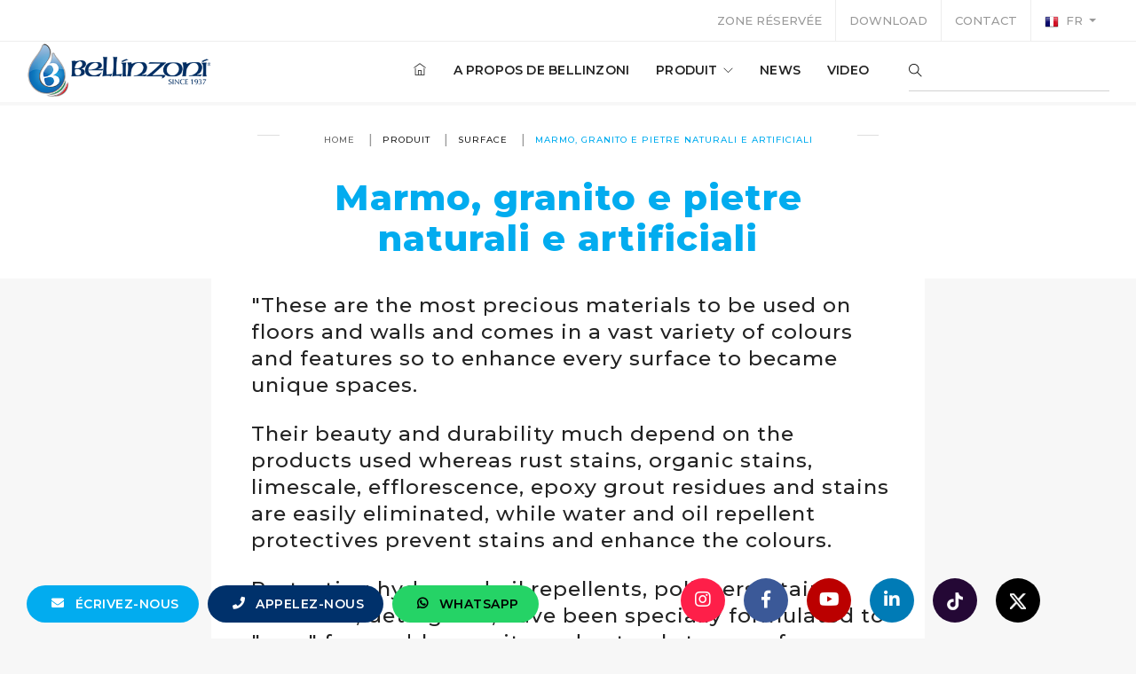

--- FILE ---
content_type: text/html; charset=UTF-8
request_url: https://www.bellinzoni.com/fr/produit/surface/marmo-granito-e-pietre-naturali-e-artificiali/
body_size: 12586
content:
<!DOCTYPE html>
<!--[if lt IE 7 ]> <html lang="en" class="no-js ie6"> <![endif]-->
<!--[if IE 7 ]>    <html lang="en" class="no-js ie7"> <![endif]-->
<!--[if IE 8 ]>    <html lang="en" class="no-js ie8"> <![endif]-->
<!--[if IE 9 ]>    <html lang="en" class="no-js ie9"> <![endif]-->
<!--[if (gt IE 9)|!(IE)]><!--> <html lang="fr" class="no-js"> <!--<![endif]-->
	<head>
		<!-- Google Tag Manager -->
		<script>(function(w,d,s,l,i){w[l]=w[l]||[];w[l].push({'gtm.start':
		new Date().getTime(),event:'gtm.js'});var f=d.getElementsByTagName(s)[0],
		j=d.createElement(s),dl=l!='dataLayer'?'&l='+l:'';j.async=true;j.src=
		'https://www.googletagmanager.com/gtm.js?id='+i+dl;f.parentNode.insertBefore(j,f);
		})(window,document,'script','dataLayer','GTM-W6VPTZ3');</script>
		<!-- End Google Tag Manager -->

		<meta charset="utf-8">
		<meta http-equiv="X-UA-Compatible" content="IE=edge">
		<meta name="viewport" content="width=device-width, initial-scale=1, maximum-scale=1" />
		<meta name="facebook-domain-verification" content="y6o9jls3quwakvv1q21yuqukggofkx" />

		<link rel="shortcut icon" href="/assets/img/icons/favicon.ico" type="image/x-icon" />
		<link rel="apple-touch-icon" href="/assets/img/icons/apple-touch-icon.png" />
		<link rel="apple-touch-icon" sizes="57x57" href="/assets/img/icons/apple-touch-icon-57x57.png" />
		<link rel="apple-touch-icon" sizes="72x72" href="/assets/img/icons/apple-touch-icon-72x72.png" />
		<link rel="apple-touch-icon" sizes="76x76" href="/assets/img/icons/apple-touch-icon-76x76.png" />
		<link rel="apple-touch-icon" sizes="114x114" href="/assets/img/icons/apple-touch-icon-114x114.png" />
		<link rel="apple-touch-icon" sizes="120x120" href="/assets/img/icons/apple-touch-icon-120x120.png" />
		<link rel="apple-touch-icon" sizes="144x144" href="/assets/img/icons/apple-touch-icon-144x144.png" />
		<link rel="apple-touch-icon" sizes="152x152" href="/assets/img/icons/apple-touch-icon-152x152.png" />
		<link rel="apple-touch-icon" sizes="180x180" href="/assets/img/icons/apple-touch-icon-180x180.png" />

						<title>Marmo, granito e pietre naturali e artificiali</title>
				<meta name="description" content="." />
				<!--[if lt IE 9]>
	<script src="http://css3-mediaqueries-js.googlecode.com/svn/trunk/css3-mediaqueries.js"></script>
<![endif]-->	
<!-- LOAD GOOGLE FONTS -->
<link rel="preconnect" href="https://fonts.gstatic.com">
<link href="https://fonts.googleapis.com/css2?family=Montserrat:wght@500;600;800&display=swap" rel="stylesheet">


<!-- Main css -->
<link href="/assets/vendor/pofo/css/style.min.css" rel="stylesheet">

<link rel="stylesheet" href="/assets/vendor/pofo/css/animate.min.css" />
<link rel="stylesheet" href="/assets/vendor/pofo/css/bootstrap.min.css" />

<link rel="stylesheet" href="/assets/vendor/pofo/css/swiper.min.css">
<link rel="stylesheet" href="/assets/vendor/pofo/css/justified-gallery.min.css">
<link rel="stylesheet" href="/assets/vendor/pofo/css/bootsnav.min.css">
<link rel="stylesheet" href="/assets/vendor/pofo/css/magnific-popup.min.css" />


<!-- <link rel="stylesheet" href="/assets/vendor/pofo/css/et-line-icons.min.css" /> -->
<link rel="stylesheet" href="/assets/vendor/pofo/css/font-awesome.min.css" />
<link rel="stylesheet" href="/assets/vendor/pofo/css/themify-icons.min.css">

<link rel="stylesheet" href="/assets/vendor/pofo/css/style.min.css" />
<link rel="stylesheet" href="/assets/vendor/pofo/css/responsive.min.css" />

<!-- CUSTOM -->
<link rel="stylesheet" href="/assets/css/custom.min.css" />
<link rel="stylesheet" href="/assets/css/custom_bellinzoni.min.css" />

<script type="text/javascript" src="/assets/vendor/pofo/js/jquery.js"></script>
<script type="text/javascript" src="/assets/vendor/jquery-validate/jquery.validate.min.js"></script>
<script type="text/javascript" src="/assets/vendor/jquery-validate/localization/messages_fr.js"></script>



		<link rel="alternate" hreflang="it" href="https://www.bellinzoni.com/it/prodotti/superfici/marmo-granito-e-pietre-naturali-e-artificiali/" /><link rel="alternate" hreflang="en" href="https://www.bellinzoni.com/en/products/surfaces/marble-granite-natural-and-artificial-stones/" /><link rel="alternate" hreflang="fr" href="https://www.bellinzoni.com/fr/produit/surface/marmo-granito-e-pietre-naturali-e-artificiali/" /><link rel="alternate" hreflang="de" href="https://www.bellinzoni.com/de/produkt/oberfl-auml-che/marmo-granito-e-pietre-naturali-e-artificiali/" /><link rel="alternate" hreflang="es" href="https://www.bellinzoni.com/es/producir/superfici/marmo-granito-e-pietre-naturali-e-artificiali/" /><link rel="alternate" hreflang="pt" href="https://www.bellinzoni.com/pt/producto/superf-iacute-cie/marmo-granito-e-pietre-naturali-e-artificiali/" />		<link rel="canonical" href="https://www.bellinzoni.com/fr/produit/surface/marmo-granito-e-pietre-naturali-e-artificiali/" />
		
		<script type="application/ld+json">
		{
			"@context" : "http://schema.org",
			"@type" : "WebSite",
			"name" : "Bellinzoni",
			"alternateName" : "Bellinzoni",
			"url" : "https://www.bellinzoni.com/"
		}
		</script>


		<div id="head_end">
			
<link type="text/css" rel="stylesheet" href="/assets/vendor/pofo/css/19-blog.css">
<link type="text/css" rel="stylesheet" href="/assets/vendor/pofo/css/05-custom-05-box-shadow.css">

<link type="text/css" rel="stylesheet" href="/assets/cache/css/f905fa210939fd33c5accd0046d23831.moduli.css?ts=1754042669">
		</div>
	</head>
	<body  class="page-homepage" >
		<!-- Google Tag Manager (noscript) -->
		<noscript><iframe src="https://www.googletagmanager.com/ns.html?id=GTM-W6VPTZ3"
		height="0" width="0" style="display:none;visibility:hidden"></iframe></noscript>
		<!-- End Google Tag Manager (noscript) -->
		<header class="header-with-topbar fixed-topbar">
	<div class="top-header-area bg-white visible-desktop">
		<div class="container-fluid box-layout">
			<div class="row ">
				<div class="col-md-12 d-flex justify-content-end">
					<a href="/login.php" class="btn-top" title="">
						Zone r&eacute;serv&eacute;e
					</a>
					<div class="separator-line-verticle-extra-small bg-medium-light-gray h-100 display-inline-block position-relative"></div>

					<a href="/fr/download/" class="btn-top" title="">
						Download
					</a>

					<div class="separator-line-verticle-extra-small bg-medium-light-gray h-100 display-inline-block position-relative"></div>
					<a href="/fr/contatti/" class="btn-top" title="">
						Contact
					</a>
					<div class="separator-line-verticle-extra-small bg-medium-light-gray h-100 display-inline-block position-relative"></div>
					<div class="btn-group">
						<button type="button" class="btn-top dropdown-toggle" data-toggle="dropdown" aria-haspopup="true" aria-expanded="true">
							<img src="/assets/img/icons/fr.png" class="logo-dark default mr-1" alt=""/> fr
						</button>
						<div class="dropdown-menu dropdown-menu-right m-0 p-0">
							<a  href="/it/prodotti/superfici/marmo-granito-e-pietre-naturali-e-artificiali/" title="Italian" class="dropdown-item"><img src="/assets/img/icons/it.png" class="logo-dark default mr-1" alt=""/>  IT</a>
							<a href="/en/products/surfaces/marble-granite-natural-and-artificial-stones/" title="English" class="dropdown-item"><img src="/assets/img/icons/en.png" class="logo-dark default mr-1" alt=""/> EN</a>
							<a href="/fr/produit/surface/marmo-granito-e-pietre-naturali-e-artificiali/" title="French" class="dropdown-item"><img src="/assets/img/icons/fr.png" class="logo-dark default mr-1" alt=""/> FR</a>
							<a href="/de/produkt/oberfl-auml-che/marmo-granito-e-pietre-naturali-e-artificiali/" title="German" class="dropdown-item"><img src="/assets/img/icons/de.png" class="logo-dark default mr-1" alt=""/> DE</a>
							<a href="/es/producir/superfici/marmo-granito-e-pietre-naturali-e-artificiali/" title="Spanish" class="dropdown-item"><img src="/assets/img/icons/es.png" class="logo-dark default mr-1" alt=""/> ES</a>
							<a href="/pt/producto/superf-iacute-cie/marmo-granito-e-pietre-naturali-e-artificiali/" title="Portuguese" class="dropdown-item"><img src="/assets/img/icons/pt.png" class="logo-dark default mr-1" alt=""/> PT</a>
						</div>

					
					</div>
				</div>
			</div>
		</div>
	</div>
	<nav class="navbar navbar-default bootsnav navbar-fixed-top header-light-transparent background-transparent navbar-expand-lg">
		<div class="container-fluid box-layout nav-header-container">
			<div class="col-auto pl-lg-0">
				<a href="/fr/" title="Bellinzoni" class="logo">
					<img src="/assets/img/logo.png"  class="logo-dark default" alt="Bellinzoni"/>
				</a>
			</div>
			<div class="col accordion-menu pr-0 pr-md-3"><button type="button" class="navbar-toggler collapsed" data-toggle="collapse" data-target="#navbar-collapse-toggle-1"><span class="sr-only">toggle navigation</span><span class="icon-bar"></span><span class="icon-bar"></span><span class="icon-bar"></span></button><div class="navbar-collapse collapse justify-content-end" id="navbar-collapse-toggle-1">
					<ul id="accordion" class="nav navbar-nav navbar-left no-margin alt-font text-normal" data-in="fadeIn" data-out="fadeOut">
						<li class="visible-mobile">
							<div class="d-inline-block float-right pr-3">
								<a  href="/it/" title="Italian" class="p-3 d-inline-block">IT</a>
								<a href="/en/" title="English" class="p-3 d-inline-block">EN</a>
								<a href="/fr/" title="French" class="p-3 d-inline-block">FR</a>
								<a href="/de/" title="German" class="p-3 d-inline-block">DE</a>
								<a href="/es/" title="Spanish" class="p-3 d-inline-block">ES</a>
								<a href="/pt/" title="Portuguese" class="p-3 d-inline-block">PT</a>
							</div>
							<div class="clearfix"></div>
							<div class="btn-cerca pt-0">
								<input type="text" name="search" class="search-input typeahead" placeholder="Cerca prodotti" autocomplete="off"/>
							</div>
						</li>
						<li>
							<a href="/fr/">
								<span class="ti-home"></span>
							</a>
						</li>
						<li>
							<a href="/fr/a-propos-de-bellinzoni/">
								A propos de Bellinzoni
							</a>
						</li>
						
							
								<li class="dropdown megamenu-fw">
									<a href="#">
										produit
										<span  class="ti-angle-down v-d" style="font-size: 11px;padding-left:2px;"></span>
										
									</a>
									<i  class="fas fa-angle-down dropdown-toggle" data-toggle="dropdown" aria-hidden="true"></i>
									
									<div class="menu-back-div dropdown-menu megamenu-content mega-menu collapse mega-menu-full">
										<ul  class="d-flex align-items-stretch justify-content-end" style="max-height: 600px; overflow-y: scroll; ">
											<li  class="mega-menu-column col-lg-6 bg-white">
												<div class="h6 alt-font text-extra-dark-gray mb-0 font-weight-800 ml-3">Procare Line</div>
												<div class="ml-3 mb-2">For professionals and DIY</div>
												
													<div class="px-4 text-left position-relative bg-template-light ml-2 mr-4 mb-1" >
														<div class="d-inline-block label-focus-on-grey-txt" style="margin-left:-30px; background-color: #02acef; padding: 6px 25px; font-weight: bold;">surface</div>
														<div class="clearfix"></div>
														<div class="pt-1 pb-3" >
															<div class="row">
																<div class="col-lg-6" >
																	<a href="/fr/produit/surface/marbre-et-pierres-naturelles/?marca=Procare Line" class="style-1 p-0">
																		<div>Marbre et pierres naturelles<!--<span class="ti-angle-right"></span>--></div>
																	</a>
																</div><div class="col-lg-6" >
																	<a href="/fr/produit/surface/granit/?marca=Procare Line" class="style-1 p-0">
																		<div>Granit<!--<span class="ti-angle-right"></span>--></div>
																	</a>
																</div><div class="col-lg-6" >
																	<a href="/fr/produit/surface/marbre-r-eacute-sine-quartz-r-eacute-sine-agglom-eacute-r-eacute-s-et-mat-eacute-riaux-composites/?marca=Procare Line" class="style-1 p-0">
																		<div>Marbre-r&eacute;sine, Quartz-r&eacute;sine, agglom&eacute;r&eacute;s et mat&eacute;riaux composites<!--<span class="ti-angle-right"></span>--></div>
																	</a>
																</div><div class="col-lg-6" >
																	<a href="/fr/produit/surface/parquet-decking-legno-laminati-lvt-wpc/?marca=Procare Line" class="style-1 p-0">
																		<div>Parquet, Decking, legno, laminati, lvt, wpc<!--<span class="ti-angle-right"></span>--></div>
																	</a>
																</div><div class="col-lg-6" >
																	<a href="/fr/produit/surface/marmo-granito-e-pietre-naturali-e-artificiali/?marca=Procare Line" class="style-1 p-0">
																		<div>Marmo, granito e pietre naturali e artificiali<!--<span class="ti-angle-right"></span>--></div>
																	</a>
																</div><div class="col-lg-6" >
																	<a href="/fr/produit/surface/gr-egrave-s-porcelain-eacute-et-c-eacute-ramique/?marca=Procare Line" class="style-1 p-0">
																		<div>Gr&egrave;s porcelain&eacute; et c&eacute;ramique<!--<span class="ti-angle-right"></span>--></div>
																	</a>
																</div><div class="col-lg-6" >
																	<a href="/fr/produit/surface/cotto-klinker-mattoni-a-vista/?marca=Procare Line" class="style-1 p-0">
																		<div>Cotto, klinker, mattoni a vista<!--<span class="ti-angle-right"></span>--></div>
																	</a>
																</div><div class="col-lg-6" >
																	<a href="/fr/produit/surface/superfici/?marca=Procare Line" class="style-1 p-0">
																		<div>Superfici<!--<span class="ti-angle-right"></span>--></div>
																	</a>
																</div><div class="col-lg-6" >
																	<a href="/fr/produit/surface/cemento-e-resina/?marca=Procare Line" class="style-1 p-0">
																		<div>Cemento e Resina<!--<span class="ti-angle-right"></span>--></div>
																	</a>
																</div><div class="col-lg-6" >
																	<a href="/fr/produit/surface/gomma-pvc-linoleum/?marca=Procare Line" class="style-1 p-0">
																		<div>Gomma, pvc, linoleum<!--<span class="ti-angle-right"></span>--></div>
																	</a>
																</div><div class="col-lg-6" >
																	<a href="/fr/produit/surface/superfici/?marca=Procare Line" class="style-1 p-0">
																		<div>Superfici<!--<span class="ti-angle-right"></span>--></div>
																	</a>
																</div><div class="col-lg-6" >
																	<a href="/fr/produit/surface/superfici/?marca=Procare Line" class="style-1 p-0">
																		<div>Superfici<!--<span class="ti-angle-right"></span>--></div>
																	</a>
																</div><div class="col-lg-6" >
																	<a href="/fr/produit/surface/vetro-acciaio-plastica/?marca=Procare Line" class="style-1 p-0">
																		<div>Vetro, acciaio, plastica<!--<span class="ti-angle-right"></span>--></div>
																	</a>
																</div><div class="col-lg-6" >
																	<a href="/fr/produit/surface/superfici/?marca=Procare Line" class="style-1 p-0">
																		<div>Superfici<!--<span class="ti-angle-right"></span>--></div>
																	</a>
																</div>
															</div>
														</div>
													</div><div class="px-4 text-left position-relative bg-template-light ml-2 mr-4 mb-1" >
														<div class="d-inline-block label-focus-on-grey-txt" style="margin-left:-30px; background-color: #02acef; padding: 6px 25px; font-weight: bold;">avoir besoin de faire</div>
														<div class="clearfix"></div>
														<div class="pt-1 pb-3" >
															<div class="row">
																<div class="col-lg-6" >
																	<a href="/fr/produit/avoir-besoin-de-faire/pulire/?marca=Procare Line" class="style-1 p-0">
																		<div>Pulire<!--<span class="ti-angle-right"></span>--></div>
																	</a>
																</div><div class="col-lg-6" >
																	<a href="/fr/produit/avoir-besoin-de-faire/sgrassare/?marca=Procare Line" class="style-1 p-0">
																		<div>Sgrassare<!--<span class="ti-angle-right"></span>--></div>
																	</a>
																</div><div class="col-lg-6" >
																	<a href="/fr/produit/avoir-besoin-de-faire/lucidare/?marca=Procare Line" class="style-1 p-0">
																		<div>Lucidare<!--<span class="ti-angle-right"></span>--></div>
																	</a>
																</div><div class="col-lg-6" >
																	<a href="/fr/produit/avoir-besoin-de-faire/igienizzare-e-disinfettare/?marca=Procare Line" class="style-1 p-0">
																		<div>Igienizzare e disinfettare<!--<span class="ti-angle-right"></span>--></div>
																	</a>
																</div><div class="col-lg-6" >
																	<a href="/fr/produit/avoir-besoin-de-faire/proteggere/?marca=Procare Line" class="style-1 p-0">
																		<div>Proteggere<!--<span class="ti-angle-right"></span>--></div>
																	</a>
																</div><div class="col-lg-6" >
																	<a href="/fr/produit/avoir-besoin-de-faire/rimuovere/?marca=Procare Line" class="style-1 p-0">
																		<div>Rimuovere<!--<span class="ti-angle-right"></span>--></div>
																	</a>
																</div><div class="col-lg-6" >
																	<a href="/fr/produit/avoir-besoin-de-faire/impermeabilizzare/?marca=Procare Line" class="style-1 p-0">
																		<div>Impermeabilizzare<!--<span class="ti-angle-right"></span>--></div>
																	</a>
																</div><div class="col-lg-6" >
																	<a href="/fr/produit/avoir-besoin-de-faire/consolidare/?marca=Procare Line" class="style-1 p-0">
																		<div>Consolidare<!--<span class="ti-angle-right"></span>--></div>
																	</a>
																</div><div class="col-lg-6" >
																	<a href="/fr/produit/avoir-besoin-de-faire/anticalcare/?marca=Procare Line" class="style-1 p-0">
																		<div>Anticalcare<!--<span class="ti-angle-right"></span>--></div>
																	</a>
																</div><div class="col-lg-6" >
																	<a href="/fr/produit/avoir-besoin-de-faire/esigenze/?marca=Procare Line" class="style-1 p-0">
																		<div>Esigenze<!--<span class="ti-angle-right"></span>--></div>
																	</a>
																</div><div class="col-lg-6" >
																	<a href="/fr/produit/avoir-besoin-de-faire/smacchiare/?marca=Procare Line" class="style-1 p-0">
																		<div>Smacchiare<!--<span class="ti-angle-right"></span>--></div>
																	</a>
																</div>
															</div>
														</div>
													</div>
												
											</li><li  class="mega-menu-column col-lg-6 bg-white">
												<div class="h6 alt-font text-extra-dark-gray mb-0 font-weight-800 ml-3">Master Line</div>
												<div class="ml-3 mb-2">ligne pour marbriers, laboratoires et industrie de la pierre</div>
												
													<div class="px-4 text-left position-relative bg-template-light ml-2 mr-4 mb-1" >
														<div class="d-inline-block label-focus-on-grey-txt" style="margin-left:-30px; background-color: #02acef; padding: 6px 25px; font-weight: bold;">surface</div>
														<div class="clearfix"></div>
														<div class="pt-1 pb-3" >
															<div class="row">
																<div class="col-lg-6" >
																	<a href="/fr/produit/surface/marbre-et-pierres-naturelles/?marca=Master Line" class="style-1 p-0">
																		<div>Marbre et pierres naturelles<!--<span class="ti-angle-right"></span>--></div>
																	</a>
																</div><div class="col-lg-6" >
																	<a href="/fr/produit/surface/granit/?marca=Master Line" class="style-1 p-0">
																		<div>Granit<!--<span class="ti-angle-right"></span>--></div>
																	</a>
																</div><div class="col-lg-6" >
																	<a href="/fr/produit/surface/marbre-r-eacute-sine-quartz-r-eacute-sine-agglom-eacute-r-eacute-s-et-mat-eacute-riaux-composites/?marca=Master Line" class="style-1 p-0">
																		<div>Marbre-r&eacute;sine, Quartz-r&eacute;sine, agglom&eacute;r&eacute;s et mat&eacute;riaux composites<!--<span class="ti-angle-right"></span>--></div>
																	</a>
																</div><div class="col-lg-6" >
																	<a href="/fr/produit/surface/gr-egrave-s-porcelain-eacute-et-c-eacute-ramique/?marca=Master Line" class="style-1 p-0">
																		<div>Gr&egrave;s porcelain&eacute; et c&eacute;ramique<!--<span class="ti-angle-right"></span>--></div>
																	</a>
																</div><div class="col-lg-6" >
																	<a href="/fr/produit/surface/cotto-klinker-mattoni-a-vista/?marca=Master Line" class="style-1 p-0">
																		<div>Cotto, klinker, mattoni a vista<!--<span class="ti-angle-right"></span>--></div>
																	</a>
																</div><div class="col-lg-6" >
																	<a href="/fr/produit/surface/ciment-r-eacute-sine/?marca=Master Line" class="style-1 p-0">
																		<div>Ciment - R&eacute;sine<!--<span class="ti-angle-right"></span>--></div>
																	</a>
																</div>
															</div>
														</div>
													</div><div class="px-4 text-left position-relative bg-template-light ml-2 mr-4 mb-1" >
														<div class="d-inline-block label-focus-on-grey-txt" style="margin-left:-30px; background-color: #02acef; padding: 6px 25px; font-weight: bold;">avoir besoin de faire</div>
														<div class="clearfix"></div>
														<div class="pt-1 pb-3" >
															<div class="row">
																<div class="col-lg-6" >
																	<a href="/fr/produit/avoir-besoin-de-faire/rimuovere/?marca=Master Line" class="style-1 p-0">
																		<div>Rimuovere<!--<span class="ti-angle-right"></span>--></div>
																	</a>
																</div><div class="col-lg-6" >
																	<a href="/fr/produit/avoir-besoin-de-faire/m-agrave-stique-et-siliconi/?marca=Master Line" class="style-1 p-0">
																		<div>M&agrave;stique<!--<span class="ti-angle-right"></span>--></div>
																	</a>
																</div><div class="col-lg-6" >
																	<a href="/fr/produit/avoir-besoin-de-faire/protectifs/?marca=Master Line" class="style-1 p-0">
																		<div>Protectifs<!--<span class="ti-angle-right"></span>--></div>
																	</a>
																</div><div class="col-lg-6" >
																	<a href="/fr/produit/avoir-besoin-de-faire/polisseurs/?marca=Master Line" class="style-1 p-0">
																		<div>Polisseurs<!--<span class="ti-angle-right"></span>--></div>
																	</a>
																</div><div class="col-lg-6" >
																	<a href="/fr/produit/avoir-besoin-de-faire/smacchiare/?marca=Master Line" class="style-1 p-0">
																		<div>Smacchiare<!--<span class="ti-angle-right"></span>--></div>
																	</a>
																</div><div class="col-lg-6" >
																	<a href="/fr/produit/avoir-besoin-de-faire/d-eacute-tergents/?marca=Master Line" class="style-1 p-0">
																		<div>D&eacute;tergents<!--<span class="ti-angle-right"></span>--></div>
																	</a>
																</div><div class="col-lg-6" >
																	<a href="/fr/produit/avoir-besoin-de-faire/avoir-besoin-de-faire/?marca=Master Line" class="style-1 p-0">
																		<div>Silicones and cartridges<!--<span class="ti-angle-right"></span>--></div>
																	</a>
																</div>
															</div>
														</div>
													</div>
												
											</li>
											
										</ul>
									</div>
								</li>
							
								<li class="">
									<a href="/fr/news/">
										News
										
										<span  class="ti-angle-down v-d" style="font-size: 11px;padding-left:2px;display: none;"></span>
									</a>
									
									<i  class="fas fa-angle-down dropdown-toggle" data-toggle="dropdown" aria-hidden="true" style="display: none;"></i>
									<div class="menu-back-div dropdown-menu megamenu-content mega-menu collapse mega-menu-full">
										
									</div>
								</li>
							
								<li class="">
									<a href="/fr/video/">
										Video
										
										<span  class="ti-angle-down v-d" style="font-size: 11px;padding-left:2px;display: none;"></span>
									</a>
									
									<i  class="fas fa-angle-down dropdown-toggle" data-toggle="dropdown" aria-hidden="true" style="display: none;"></i>
									<div class="menu-back-div dropdown-menu megamenu-content mega-menu collapse mega-menu-full">
										
									</div>
								</li>
							
						

						<!-- SOLO MOBILE -->
						<li class="visible-mobile">
							<a href="/login.php">
								Zone r&eacute;serv&eacute;e
								
							</a>
						</li>
						<li class="visible-mobile">
							<a href="/fr/download/">
								Download
							</a>
						</li>
						<li class="visible-mobile">
							<a href="/fr/contatti/">
								Contact
							</a>
						</li>

					</ul>
				</div>
			</div>

			<!-- SOLO DESKTOP -->
			<div class="col-auto pr-lg-0 visible-desktop">
				<form class="btn-cerca" type="GET" name="search-header" action="/fr/ricerca/" class="mfp-hide search-form-result" autocomplete="off">
					<input type="text" name="search" class="search-input typeahead" placeholder="Cerca prodotti" autocomplete="off"/>
				</form>
			</div>
		</div>
	</nav>
</header>


<div id="breadcrumb" class="top-space bg-white pb-0">
	<div class="container-fluid box-layout">
		<div class="row justify-content-center">
			<div class="col-12 col-sm-12 col-md-10 col-lg-7 text-center">
				<div class="position-relative overflow-hidden w-100">
					<span class="text-outside-line-full alt-font font-weight-400 text-uppercase">
						<div class="breadcrumb m-0 pt-4 pb-3">
							<ol class="">
								<li >
									
										
										<a  href="/fr/" class="text-extra-small">Home</a>
									
									
								</li><li >
									
										<a  class="text-extra-small">produit</a>
										
									
									
								</li><li >
									
										<a  class="text-extra-small">surface</a>
										
									
									
								</li><li >
									
									
										<span class="active text-extra-small">Marmo, granito e pietre naturali e artificiali</span>
									
								</li>
							</ol>
						</div>
					</span>
				</div>
			</div>
		</div>
	</div>
</div><div id="page-title" class="bg-white pt-0">
	<div class="container-fluid box-layout">
		<div class="row justify-content-center">
			<div class="col-12 col-sm-12 col-md-10 col-lg-7 text-center">
				<div class="position-relative overflow-hidden w-100 mt-2 mt-sm-3">
					<h1 class="h2 text-center mb-2 mb-md-4 text-theme font-weight-800">
						Marmo, granito e pietre naturali e artificiali
					</h1>
				</div>
			</div>
		</div>
	</div>
</div><!-- <section id="page-description" class="bg-theme pt-0 half-section  background-pattern" style="background: url('/assets/img/pattern2.png');" bow-if="$description">--><section id="page-description" class="pt-0 half-section" >
	<div class="container-fluid box-layout">
		<div class="row justify-content-center">
			<div class="col-12 col-sm-10 col-md-10 col-lg-8 text-left">
				<div class="widget-white-h2">
					<h2 class="h5 m-0 p-0">
						<p>&quot;These are the most precious materials to be used on floors and walls and comes in a vast variety of colours and features so to enhance every surface to became unique spaces.</p><p>Their beauty and durability much depend on the products used whereas rust stains, organic stains, limescale, efflorescence, epoxy grout residues and stains are easily eliminated, while water and oil repellent protectives prevent stains and enhance the colours.</p><p>Protecting hydro and oil repellents, polishers, stain removers, detergents, have been specially formulated to &quot;care&quot; for marble, granite and natural stone surfaces.</p> 
					</h2>
				</div>
			</div>
		</div>
	</div>
</section><section id="item-prodotto" class="bg-light-gray half-section" >
	<div class="container-fluid box-layout">

		

		<div class="row d-flex align-items-stretch justify-content-center my-1 my-sm-2">
			<!-- item-prodotto -->
			<div class="col-6 col-sm-4 col-md-4 col-lg-3 col-xl-20 my-3 text-left item-prodotto" >
				<div class="h-100 bg-white position-relative">
					<div class="position-relative">
						<a href="/fr/produit/surface/marmo-granito-e-pietre-naturali-e-artificiali/b-27-exxtra/" title="B- 27 EXXTRA">
							<div class="position-absolute bottom-0 left-0 z-index-2 mb-md-2 mb-lg-4">
								
							</div>
							<div class="text-center">
							<!-- <div class="ratio ratio-1_1 object-fit-contain z-index-minus0 text-center m-0"> -->
								<img class="img-fluid lazyload" data-src="https://www.bellinzoni.com/file/300x200/prodotti_import/749/P012B27CG.png" />
							</div>
						</a>
					</div>
					<div class="clearfix"></div>
					<h3 class="h5 font-weight-400 mx-3 mx-sm-3 mx-md-4 my-0 pt-4 border-top border-color-extra-medium-gray">
						<strong>B- 27 EXXTRA</strong>
					</h3>
					<div class="clearfix"></div>
					<!--<div class="bold border-top d-inline-block mt-2 pt-2 pb-3 text-theme px-3 px-lg-4">{{$item['packaging']}}</div>-->
					<div class="font-weight-400 mb-auto w-100 px-3 px-lg-4 py-1 py-lg-2">
						<p>Detergente <strong>concentrato a base acida </strong>per pulizia di <strong>fine cantiere e fine posa</strong> per superfici in cotto,granito, pietre naturali non lucide, gres porcellanato, ceramica.&nbsp;&nbsp;</p>
					</div>
					<div class="clearfix" style="margin-top:60px;"></div>
					<div class="position-absolute bottom-0 right-0 z-index-2">
						<a href="/fr/produit/surface/marmo-granito-e-pietre-naturali-e-artificiali/b-27-exxtra/" title="B- 27 EXXTRA" class="btn btn-template float-right m-0">
							D&eacute;tails <span class="ti-angle-right"></span>
						</a>
					</div>
				</div>
			</div><div class="col-6 col-sm-4 col-md-4 col-lg-3 col-xl-20 my-3 text-left item-prodotto" >
				<div class="h-100 bg-white position-relative">
					<div class="position-relative">
						<a href="/fr/produit/surface/marmo-granito-e-pietre-naturali-e-artificiali/b-xtreme-hd-cleaner-mg/" title="B- XTREME HD CLEANER MG">
							<div class="position-absolute bottom-0 left-0 z-index-2 mb-md-2 mb-lg-4">
								
							</div>
							<div class="text-center">
							<!-- <div class="ratio ratio-1_1 object-fit-contain z-index-minus0 text-center m-0"> -->
								<img class="img-fluid lazyload" data-src="https://www.bellinzoni.com/file/300x200/prodotti_import/751/P061XTMG.png" />
							</div>
						</a>
					</div>
					<div class="clearfix"></div>
					<h3 class="h5 font-weight-400 mx-3 mx-sm-3 mx-md-4 my-0 pt-4 border-top border-color-extra-medium-gray">
						<strong>B- XTREME HD CLEANER MG</strong>
					</h3>
					<div class="clearfix"></div>
					<!--<div class="bold border-top d-inline-block mt-2 pt-2 pb-3 text-theme px-3 px-lg-4">{{$item['packaging']}}</div>-->
					<div class="font-weight-400 mb-auto w-100 px-3 px-lg-4 py-1 py-lg-2">
						<p><strong>Highly effective detergent</strong>&nbsp;specific&nbsp;<strong>for deep cleaning, degreasing&nbsp;</strong>and&nbsp;<strong>stripping</strong>&nbsp;of old waxes from&nbsp;surfaces.</p>
					</div>
					<div class="clearfix" style="margin-top:60px;"></div>
					<div class="position-absolute bottom-0 right-0 z-index-2">
						<a href="/fr/produit/surface/marmo-granito-e-pietre-naturali-e-artificiali/b-xtreme-hd-cleaner-mg/" title="B- XTREME HD CLEANER MG" class="btn btn-template float-right m-0">
							D&eacute;tails <span class="ti-angle-right"></span>
						</a>
					</div>
				</div>
			</div><div class="col-6 col-sm-4 col-md-4 col-lg-3 col-xl-20 my-3 text-left item-prodotto" >
				<div class="h-100 bg-white position-relative">
					<div class="position-relative">
						<a href="/fr/produit/surface/marmo-granito-e-pietre-naturali-e-artificiali/b-wash-polish/" title="B- WASH & POLISH">
							<div class="position-absolute bottom-0 left-0 z-index-2 mb-md-2 mb-lg-4">
								
							</div>
							<div class="text-center">
							<!-- <div class="ratio ratio-1_1 object-fit-contain z-index-minus0 text-center m-0"> -->
								<img class="img-fluid lazyload" data-src="https://www.bellinzoni.com/file/300x200/prodotti_import/791/B-WASHEPOLISH.png" />
							</div>
						</a>
					</div>
					<div class="clearfix"></div>
					<h3 class="h5 font-weight-400 mx-3 mx-sm-3 mx-md-4 my-0 pt-4 border-top border-color-extra-medium-gray">
						<strong>B- WASH & POLISH</strong>
					</h3>
					<div class="clearfix"></div>
					<!--<div class="bold border-top d-inline-block mt-2 pt-2 pb-3 text-theme px-3 px-lg-4">{{$item['packaging']}}</div>-->
					<div class="font-weight-400 mb-auto w-100 px-3 px-lg-4 py-1 py-lg-2">
						<p>Highly concentrated&nbsp;<strong>2-in-1 detergent&nbsp;</strong>and&nbsp;<strong>polish</strong>&nbsp;for the&nbsp;<strong>daily cleaning&nbsp;</strong>and&nbsp;<strong>maintenance&nbsp;</strong>of&nbsp;<strong>hard floors</strong>.</p>
					</div>
					<div class="clearfix" style="margin-top:60px;"></div>
					<div class="position-absolute bottom-0 right-0 z-index-2">
						<a href="/fr/produit/surface/marmo-granito-e-pietre-naturali-e-artificiali/b-wash-polish/" title="B- WASH & POLISH" class="btn btn-template float-right m-0">
							D&eacute;tails <span class="ti-angle-right"></span>
						</a>
					</div>
				</div>
			</div><div class="col-6 col-sm-4 col-md-4 col-lg-3 col-xl-20 my-3 text-left item-prodotto" >
				<div class="h-100 bg-white position-relative">
					<div class="position-relative">
						<a href="/fr/produit/surface/marmo-granito-e-pietre-naturali-e-artificiali/b-refresh-top/" title="B- REFRESH TOP">
							<div class="position-absolute bottom-0 left-0 z-index-2 mb-md-2 mb-lg-4">
								
							</div>
							<div class="text-center">
							<!-- <div class="ratio ratio-1_1 object-fit-contain z-index-minus0 text-center m-0"> -->
								<img class="img-fluid lazyload" data-src="https://www.bellinzoni.com/file/300x200/prodotti_import/761/P110RFR.png" />
							</div>
						</a>
					</div>
					<div class="clearfix"></div>
					<h3 class="h5 font-weight-400 mx-3 mx-sm-3 mx-md-4 my-0 pt-4 border-top border-color-extra-medium-gray">
						<strong>B- REFRESH TOP</strong>
					</h3>
					<div class="clearfix"></div>
					<!--<div class="bold border-top d-inline-block mt-2 pt-2 pb-3 text-theme px-3 px-lg-4">{{$item['packaging']}}</div>-->
					<div class="font-weight-400 mb-auto w-100 px-3 px-lg-4 py-1 py-lg-2">
						<p>Detergente <strong>neutro igienizzante</strong> delicato, indicato per la&nbsp;pulizia quotidiana di top cucina e bagno in mamo, granito,&nbsp;quarzo-resina e materiali compositi.</p>
					</div>
					<div class="clearfix" style="margin-top:60px;"></div>
					<div class="position-absolute bottom-0 right-0 z-index-2">
						<a href="/fr/produit/surface/marmo-granito-e-pietre-naturali-e-artificiali/b-refresh-top/" title="B- REFRESH TOP" class="btn btn-template float-right m-0">
							D&eacute;tails <span class="ti-angle-right"></span>
						</a>
					</div>
				</div>
			</div><div class="col-6 col-sm-4 col-md-4 col-lg-3 col-xl-20 my-3 text-left item-prodotto" >
				<div class="h-100 bg-white position-relative">
					<div class="position-relative">
						<a href="/fr/produit/surface/marmo-granito-e-pietre-naturali-e-artificiali/b-block-nat-mg/" title="B- BLOCK NAT MG">
							<div class="position-absolute bottom-0 left-0 z-index-2 mb-md-2 mb-lg-4">
								
							</div>
							<div class="text-center">
							<!-- <div class="ratio ratio-1_1 object-fit-contain z-index-minus0 text-center m-0"> -->
								<img class="img-fluid lazyload" data-src="https://www.bellinzoni.com/file/300x200/prodotti_import/762/P092BLG.png" />
							</div>
						</a>
					</div>
					<div class="clearfix"></div>
					<h3 class="h5 font-weight-400 mx-3 mx-sm-3 mx-md-4 my-0 pt-4 border-top border-color-extra-medium-gray">
						<strong>B- BLOCK NAT MG</strong>
					</h3>
					<div class="clearfix"></div>
					<!--<div class="bold border-top d-inline-block mt-2 pt-2 pb-3 text-theme px-3 px-lg-4">{{$item['packaging']}}</div>-->
					<div class="font-weight-400 mb-auto w-100 px-3 px-lg-4 py-1 py-lg-2">
						<p><strong>Anti stain natural look</strong>, water based, odourless,&nbsp;<strong>water/oil repellent impregnating sealer</strong>&nbsp;it maintains the natural finish to the material, for&nbsp;<strong>marbles, granites, natural&nbsp;stone&nbsp;</strong>and&nbsp;<strong>gres porcelain</strong>.</p>
					</div>
					<div class="clearfix" style="margin-top:60px;"></div>
					<div class="position-absolute bottom-0 right-0 z-index-2">
						<a href="/fr/produit/surface/marmo-granito-e-pietre-naturali-e-artificiali/b-block-nat-mg/" title="B- BLOCK NAT MG" class="btn btn-template float-right m-0">
							D&eacute;tails <span class="ti-angle-right"></span>
						</a>
					</div>
				</div>
			</div><div class="col-6 col-sm-4 col-md-4 col-lg-3 col-xl-20 my-3 text-left item-prodotto" >
				<div class="h-100 bg-white position-relative">
					<div class="position-relative">
						<a href="/fr/produit/surface/marmo-granito-e-pietre-naturali-e-artificiali/b-wax-glossy-mg/" title="B- WAX GLOSSY MG">
							<div class="position-absolute bottom-0 left-0 z-index-2 mb-md-2 mb-lg-4">
								<div class="bg-theme label-theme box-shadow-right-rotate d-inline-block" style="margin-left:-8px;" >
									News
								</div>
							</div>
							<div class="text-center">
							<!-- <div class="ratio ratio-1_1 object-fit-contain z-index-minus0 text-center m-0"> -->
								<img class="img-fluid lazyload" data-src="https://www.bellinzoni.com/file/300x200/prodotti_import/765/B-WAXGLOSSY%20MG.png" />
							</div>
						</a>
					</div>
					<div class="clearfix"></div>
					<h3 class="h5 font-weight-400 mx-3 mx-sm-3 mx-md-4 my-0 pt-4 border-top border-color-extra-medium-gray">
						<strong>B- WAX GLOSSY MG</strong>
					</h3>
					<div class="clearfix"></div>
					<!--<div class="bold border-top d-inline-block mt-2 pt-2 pb-3 text-theme px-3 px-lg-4">{{$item['packaging']}}</div>-->
					<div class="font-weight-400 mb-auto w-100 px-3 px-lg-4 py-1 py-lg-2">
						<p><strong>Self polishing wax&nbsp;</strong>for floors, single application,&nbsp;<strong>high coverage</strong>&nbsp;polisher for&nbsp;<strong>high traffc&nbsp;</strong>surfaces.</p>
					</div>
					<div class="clearfix" style="margin-top:60px;"></div>
					<div class="position-absolute bottom-0 right-0 z-index-2">
						<a href="/fr/produit/surface/marmo-granito-e-pietre-naturali-e-artificiali/b-wax-glossy-mg/" title="B- WAX GLOSSY MG" class="btn btn-template float-right m-0">
							D&eacute;tails <span class="ti-angle-right"></span>
						</a>
					</div>
				</div>
			</div><div class="col-6 col-sm-4 col-md-4 col-lg-3 col-xl-20 my-3 text-left item-prodotto" >
				<div class="h-100 bg-white position-relative">
					<div class="position-relative">
						<a href="/fr/produit/surface/marmo-granito-e-pietre-naturali-e-artificiali/b-natural-wax/" title="B- NATURAL WAX">
							<div class="position-absolute bottom-0 left-0 z-index-2 mb-md-2 mb-lg-4">
								
							</div>
							<div class="text-center">
							<!-- <div class="ratio ratio-1_1 object-fit-contain z-index-minus0 text-center m-0"> -->
								<img class="img-fluid lazyload" data-src="https://www.bellinzoni.com/file/300x200/prodotti_import/767/P006CNMP.png" />
							</div>
						</a>
					</div>
					<div class="clearfix"></div>
					<h3 class="h5 font-weight-400 mx-3 mx-sm-3 mx-md-4 my-0 pt-4 border-top border-color-extra-medium-gray">
						<strong>B- NATURAL WAX</strong>
					</h3>
					<div class="clearfix"></div>
					<!--<div class="bold border-top d-inline-block mt-2 pt-2 pb-3 text-theme px-3 px-lg-4">{{$item['packaging']}}</div>-->
					<div class="font-weight-400 mb-auto w-100 px-3 px-lg-4 py-1 py-lg-2">
						<p>Cera <strong>tradizionale </strong>per pavimenti <strong>rilucidabile</strong>, dona un <strong>aspetto&nbsp;lucido, caldo e speculare,&nbsp;</strong>per pavimenti lucidi in marmo, granito, terrazzo, marmo-cemento e marmo resina.</p>
					</div>
					<div class="clearfix" style="margin-top:60px;"></div>
					<div class="position-absolute bottom-0 right-0 z-index-2">
						<a href="/fr/produit/surface/marmo-granito-e-pietre-naturali-e-artificiali/b-natural-wax/" title="B- NATURAL WAX" class="btn btn-template float-right m-0">
							D&eacute;tails <span class="ti-angle-right"></span>
						</a>
					</div>
				</div>
			</div><div class="col-6 col-sm-4 col-md-4 col-lg-3 col-xl-20 my-3 text-left item-prodotto" >
				<div class="h-100 bg-white position-relative">
					<div class="position-relative">
						<a href="/fr/produit/surface/marmo-granito-e-pietre-naturali-e-artificiali/b-water-block/" title="B- WATER BLOCK">
							<div class="position-absolute bottom-0 left-0 z-index-2 mb-md-2 mb-lg-4">
								
							</div>
							<div class="text-center">
							<!-- <div class="ratio ratio-1_1 object-fit-contain z-index-minus0 text-center m-0"> -->
								<img class="img-fluid lazyload" data-src="https://www.bellinzoni.com/file/300x200/prodotti_import/770/P121WBK.png" />
							</div>
						</a>
					</div>
					<div class="clearfix"></div>
					<h3 class="h5 font-weight-400 mx-3 mx-sm-3 mx-md-4 my-0 pt-4 border-top border-color-extra-medium-gray">
						<strong>B- WATER BLOCK</strong>
					</h3>
					<div class="clearfix"></div>
					<!--<div class="bold border-top d-inline-block mt-2 pt-2 pb-3 text-theme px-3 px-lg-4">{{$item['packaging']}}</div>-->
					<div class="font-weight-400 mb-auto w-100 px-3 px-lg-4 py-1 py-lg-2">
						<p>Water based,&nbsp;<strong>protective water</strong>&nbsp;repellent for the protection of&nbsp;<strong>natural stone&nbsp;</strong>and&nbsp;<strong>masonry surfaces.</strong></p>
					</div>
					<div class="clearfix" style="margin-top:60px;"></div>
					<div class="position-absolute bottom-0 right-0 z-index-2">
						<a href="/fr/produit/surface/marmo-granito-e-pietre-naturali-e-artificiali/b-water-block/" title="B- WATER BLOCK" class="btn btn-template float-right m-0">
							D&eacute;tails <span class="ti-angle-right"></span>
						</a>
					</div>
				</div>
			</div><div class="col-6 col-sm-4 col-md-4 col-lg-3 col-xl-20 my-3 text-left item-prodotto" >
				<div class="h-100 bg-white position-relative">
					<div class="position-relative">
						<a href="/fr/produit/surface/marmo-granito-e-pietre-naturali-e-artificiali/b-terrace/" title="B- TERRACE">
							<div class="position-absolute bottom-0 left-0 z-index-2 mb-md-2 mb-lg-4">
								
							</div>
							<div class="text-center">
							<!-- <div class="ratio ratio-1_1 object-fit-contain z-index-minus0 text-center m-0"> -->
								<img class="img-fluid lazyload" data-src="https://www.bellinzoni.com/file/300x200/prodotti_import/780/P125BTR.png" />
							</div>
						</a>
					</div>
					<div class="clearfix"></div>
					<h3 class="h5 font-weight-400 mx-3 mx-sm-3 mx-md-4 my-0 pt-4 border-top border-color-extra-medium-gray">
						<strong>B- TERRACE</strong>
					</h3>
					<div class="clearfix"></div>
					<!--<div class="bold border-top d-inline-block mt-2 pt-2 pb-3 text-theme px-3 px-lg-4">{{$item['packaging']}}</div>-->
					<div class="font-weight-400 mb-auto w-100 px-3 px-lg-4 py-1 py-lg-2">
						<p>Protettivo <strong>anti-infiltrazione consolidante</strong> indicato per&nbsp;l&#39;impermeabilizzazione di terrazze e balconi in gres, pietra, cotto, klinker dall&rsquo;intemperie e dall&rsquo;umidit&agrave;.</p>
					</div>
					<div class="clearfix" style="margin-top:60px;"></div>
					<div class="position-absolute bottom-0 right-0 z-index-2">
						<a href="/fr/produit/surface/marmo-granito-e-pietre-naturali-e-artificiali/b-terrace/" title="B- TERRACE" class="btn btn-template float-right m-0">
							D&eacute;tails <span class="ti-angle-right"></span>
						</a>
					</div>
				</div>
			</div><div class="col-6 col-sm-4 col-md-4 col-lg-3 col-xl-20 my-3 text-left item-prodotto" >
				<div class="h-100 bg-white position-relative">
					<div class="position-relative">
						<a href="/fr/produit/surface/marmo-granito-e-pietre-naturali-e-artificiali/b-lem3-exxtra-mg/" title="B- LEM3 EXXTRA MG">
							<div class="position-absolute bottom-0 left-0 z-index-2 mb-md-2 mb-lg-4">
								
							</div>
							<div class="text-center">
							<!-- <div class="ratio ratio-1_1 object-fit-contain z-index-minus0 text-center m-0"> -->
								<img class="img-fluid lazyload" data-src="https://www.bellinzoni.com/file/300x200/prodotti_import/781/PO20LXMG.png" />
							</div>
						</a>
					</div>
					<div class="clearfix"></div>
					<h3 class="h5 font-weight-400 mx-3 mx-sm-3 mx-md-4 my-0 pt-4 border-top border-color-extra-medium-gray">
						<strong>B- LEM3 EXXTRA MG</strong>
					</h3>
					<div class="clearfix"></div>
					<!--<div class="bold border-top d-inline-block mt-2 pt-2 pb-3 text-theme px-3 px-lg-4">{{$item['packaging']}}</div>-->
					<div class="font-weight-400 mb-auto w-100 px-3 px-lg-4 py-1 py-lg-2">
						<p><strong>Super concentrated detergent&nbsp;</strong>specific for the daily cleaning and maintenance of&nbsp;<strong>floors and hard surfaces in marble, granite&nbsp;</strong>and&nbsp;<strong>natural stone.</strong></p>
					</div>
					<div class="clearfix" style="margin-top:60px;"></div>
					<div class="position-absolute bottom-0 right-0 z-index-2">
						<a href="/fr/produit/surface/marmo-granito-e-pietre-naturali-e-artificiali/b-lem3-exxtra-mg/" title="B- LEM3 EXXTRA MG" class="btn btn-template float-right m-0">
							D&eacute;tails <span class="ti-angle-right"></span>
						</a>
					</div>
				</div>
			</div><div class="col-6 col-sm-4 col-md-4 col-lg-3 col-xl-20 my-3 text-left item-prodotto" >
				<div class="h-100 bg-white position-relative">
					<div class="position-relative">
						<a href="/fr/produit/surface/marmo-granito-e-pietre-naturali-e-artificiali/b-sanyfloor/" title="B- SANYFLOOR">
							<div class="position-absolute bottom-0 left-0 z-index-2 mb-md-2 mb-lg-4">
								
							</div>
							<div class="text-center">
							<!-- <div class="ratio ratio-1_1 object-fit-contain z-index-minus0 text-center m-0"> -->
								<img class="img-fluid lazyload" data-src="https://www.bellinzoni.com/file/300x200/prodotti_import/785/P098SFL.png" />
							</div>
						</a>
					</div>
					<div class="clearfix"></div>
					<h3 class="h5 font-weight-400 mx-3 mx-sm-3 mx-md-4 my-0 pt-4 border-top border-color-extra-medium-gray">
						<strong>B- SANYFLOOR</strong>
					</h3>
					<div class="clearfix"></div>
					<!--<div class="bold border-top d-inline-block mt-2 pt-2 pb-3 text-theme px-3 px-lg-4">{{$item['packaging']}}</div>-->
					<div class="font-weight-400 mb-auto w-100 px-3 px-lg-4 py-1 py-lg-2">
						<p><strong>Sanitizing detergent</strong>* specific for the daily cleaning and maintenance of all&nbsp;<strong>hard washable surfaces&nbsp;</strong>and<strong>&nbsp;for places with domestic animals</strong>.</p>
					</div>
					<div class="clearfix" style="margin-top:60px;"></div>
					<div class="position-absolute bottom-0 right-0 z-index-2">
						<a href="/fr/produit/surface/marmo-granito-e-pietre-naturali-e-artificiali/b-sanyfloor/" title="B- SANYFLOOR" class="btn btn-template float-right m-0">
							D&eacute;tails <span class="ti-angle-right"></span>
						</a>
					</div>
				</div>
			</div><div class="col-6 col-sm-4 col-md-4 col-lg-3 col-xl-20 my-3 text-left item-prodotto" >
				<div class="h-100 bg-white position-relative">
					<div class="position-relative">
						<a href="/fr/produit/surface/marmo-granito-e-pietre-naturali-e-artificiali/b-duralbrill/" title="B-DURALBRILL">
							<div class="position-absolute bottom-0 left-0 z-index-2 mb-md-2 mb-lg-4">
								
							</div>
							<div class="text-center">
							<!-- <div class="ratio ratio-1_1 object-fit-contain z-index-minus0 text-center m-0"> -->
								<img class="img-fluid lazyload" data-src="https://www.bellinzoni.com/file/300x200/prodotti_import/788/P077DBR.png" />
							</div>
						</a>
					</div>
					<div class="clearfix"></div>
					<h3 class="h5 font-weight-400 mx-3 mx-sm-3 mx-md-4 my-0 pt-4 border-top border-color-extra-medium-gray">
						<strong>B-DURALBRILL</strong>
					</h3>
					<div class="clearfix"></div>
					<!--<div class="bold border-top d-inline-block mt-2 pt-2 pb-3 text-theme px-3 px-lg-4">{{$item['packaging']}}</div>-->
					<div class="font-weight-400 mb-auto w-100 px-3 px-lg-4 py-1 py-lg-2">
						<p style="text-align:center"><strong>Consolidante </strong>ad <strong>effetto lucido</strong>, ravviva, protegge ed irrobustisce le&nbsp;superfici in marmo, granito, microcemento, marmo-cemento, cementine.&nbsp;</p>
					</div>
					<div class="clearfix" style="margin-top:60px;"></div>
					<div class="position-absolute bottom-0 right-0 z-index-2">
						<a href="/fr/produit/surface/marmo-granito-e-pietre-naturali-e-artificiali/b-duralbrill/" title="B-DURALBRILL" class="btn btn-template float-right m-0">
							D&eacute;tails <span class="ti-angle-right"></span>
						</a>
					</div>
				</div>
			</div><div class="col-6 col-sm-4 col-md-4 col-lg-3 col-xl-20 my-3 text-left item-prodotto" >
				<div class="h-100 bg-white position-relative">
					<div class="position-relative">
						<a href="/fr/produit/surface/marmo-granito-e-pietre-naturali-e-artificiali/b-super-cleaner/" title="B- SUPER CLEANER">
							<div class="position-absolute bottom-0 left-0 z-index-2 mb-md-2 mb-lg-4">
								
							</div>
							<div class="text-center">
							<!-- <div class="ratio ratio-1_1 object-fit-contain z-index-minus0 text-center m-0"> -->
								<img class="img-fluid lazyload" data-src="https://www.bellinzoni.com/file/300x200/prodotti_import/768/P117SPC.png" />
							</div>
						</a>
					</div>
					<div class="clearfix"></div>
					<h3 class="h5 font-weight-400 mx-3 mx-sm-3 mx-md-4 my-0 pt-4 border-top border-color-extra-medium-gray">
						<strong>B- SUPER CLEANER</strong>
					</h3>
					<div class="clearfix"></div>
					<!--<div class="bold border-top d-inline-block mt-2 pt-2 pb-3 text-theme px-3 px-lg-4">{{$item['packaging']}}</div>-->
					<div class="font-weight-400 mb-auto w-100 px-3 px-lg-4 py-1 py-lg-2">
						<p>DETERSOLVENTE&nbsp;</p>
					</div>
					<div class="clearfix" style="margin-top:60px;"></div>
					<div class="position-absolute bottom-0 right-0 z-index-2">
						<a href="/fr/produit/surface/marmo-granito-e-pietre-naturali-e-artificiali/b-super-cleaner/" title="B- SUPER CLEANER" class="btn btn-template float-right m-0">
							D&eacute;tails <span class="ti-angle-right"></span>
						</a>
					</div>
				</div>
			</div><div class="col-6 col-sm-4 col-md-4 col-lg-3 col-xl-20 my-3 text-left item-prodotto" >
				<div class="h-100 bg-white position-relative">
					<div class="position-relative">
						<a href="/fr/produit/surface/marmo-granito-e-pietre-naturali-e-artificiali/b-spot-remover/" title="B-SPOT REMOVER">
							<div class="position-absolute bottom-0 left-0 z-index-2 mb-md-2 mb-lg-4">
								
							</div>
							<div class="text-center">
							<!-- <div class="ratio ratio-1_1 object-fit-contain z-index-minus0 text-center m-0"> -->
								<img class="img-fluid lazyload" data-src="https://www.bellinzoni.com/file/300x200/SCHEDE%20TECNICHE/39/B-SPOT%20REMOVER%20RD.png" />
							</div>
						</a>
					</div>
					<div class="clearfix"></div>
					<h3 class="h5 font-weight-400 mx-3 mx-sm-3 mx-md-4 my-0 pt-4 border-top border-color-extra-medium-gray">
						<strong>B-SPOT REMOVER</strong>
					</h3>
					<div class="clearfix"></div>
					<!--<div class="bold border-top d-inline-block mt-2 pt-2 pb-3 text-theme px-3 px-lg-4">{{$item['packaging']}}</div>-->
					<div class="font-weight-400 mb-auto w-100 px-3 px-lg-4 py-1 py-lg-2">
						<p><span style="color:rgb(34, 34, 34)">Smacchiatore in pasta specifico per la&nbsp;</span><strong>rimozione di macchie organiche&nbsp;</strong><span style="color:rgb(34, 34, 34)">come olio, grasso, caff&egrave;, ketchup e altre.</span></p>
					</div>
					<div class="clearfix" style="margin-top:60px;"></div>
					<div class="position-absolute bottom-0 right-0 z-index-2">
						<a href="/fr/produit/surface/marmo-granito-e-pietre-naturali-e-artificiali/b-spot-remover/" title="B-SPOT REMOVER" class="btn btn-template float-right m-0">
							D&eacute;tails <span class="ti-angle-right"></span>
						</a>
					</div>
				</div>
			</div><div class="col-6 col-sm-4 col-md-4 col-lg-3 col-xl-20 my-3 text-left item-prodotto" >
				<div class="h-100 bg-white position-relative">
					<div class="position-relative">
						<a href="/fr/produit/surface/marmo-granito-e-pietre-naturali-e-artificiali/b-rust-remover/" title="B- RUST REMOVER">
							<div class="position-absolute bottom-0 left-0 z-index-2 mb-md-2 mb-lg-4">
								<div class="bg-theme label-theme box-shadow-right-rotate d-inline-block" style="margin-left:-8px;" >
									News
								</div>
							</div>
							<div class="text-center">
							<!-- <div class="ratio ratio-1_1 object-fit-contain z-index-minus0 text-center m-0"> -->
								<img class="img-fluid lazyload" data-src="https://www.bellinzoni.com/file/300x200/download/B-RUST%20REMOVER.png" />
							</div>
						</a>
					</div>
					<div class="clearfix"></div>
					<h3 class="h5 font-weight-400 mx-3 mx-sm-3 mx-md-4 my-0 pt-4 border-top border-color-extra-medium-gray">
						<strong>B- RUST REMOVER</strong>
					</h3>
					<div class="clearfix"></div>
					<!--<div class="bold border-top d-inline-block mt-2 pt-2 pb-3 text-theme px-3 px-lg-4">{{$item['packaging']}}</div>-->
					<div class="font-weight-400 mb-auto w-100 px-3 px-lg-4 py-1 py-lg-2">
						<p style="text-align: center;">Prodotto formulato per <strong>rimuovere residui superficiali, macchie e aloni di ruggine</strong> dalle superfici dure.</p>
					</div>
					<div class="clearfix" style="margin-top:60px;"></div>
					<div class="position-absolute bottom-0 right-0 z-index-2">
						<a href="/fr/produit/surface/marmo-granito-e-pietre-naturali-e-artificiali/b-rust-remover/" title="B- RUST REMOVER" class="btn btn-template float-right m-0">
							D&eacute;tails <span class="ti-angle-right"></span>
						</a>
					</div>
				</div>
			</div><div class="col-6 col-sm-4 col-md-4 col-lg-3 col-xl-20 my-3 text-left item-prodotto" >
				<div class="h-100 bg-white position-relative">
					<div class="position-relative">
						<a href="/fr/produit/surface/marmo-granito-e-pietre-naturali-e-artificiali/b-top-restorer/" title="B-TOP RESTORER">
							<div class="position-absolute bottom-0 left-0 z-index-2 mb-md-2 mb-lg-4">
								
							</div>
							<div class="text-center">
							<!-- <div class="ratio ratio-1_1 object-fit-contain z-index-minus0 text-center m-0"> -->
								<img class="img-fluid lazyload" data-src="https://www.bellinzoni.com/file/300x200/prodotti_import/800/B-TOP%20RESTORER.png" />
							</div>
						</a>
					</div>
					<div class="clearfix"></div>
					<h3 class="h5 font-weight-400 mx-3 mx-sm-3 mx-md-4 my-0 pt-4 border-top border-color-extra-medium-gray">
						<strong>B-TOP RESTORER</strong>
					</h3>
					<div class="clearfix"></div>
					<!--<div class="bold border-top d-inline-block mt-2 pt-2 pb-3 text-theme px-3 px-lg-4">{{$item['packaging']}}</div>-->
					<div class="font-weight-400 mb-auto w-100 px-3 px-lg-4 py-1 py-lg-2">
						<p>Specific mild abrasive polishing cream for repolishing and restoring light surface marks, scratches&nbsp;and etch marks on small tables, vanity units, kitchen and countertops</p>
					</div>
					<div class="clearfix" style="margin-top:60px;"></div>
					<div class="position-absolute bottom-0 right-0 z-index-2">
						<a href="/fr/produit/surface/marmo-granito-e-pietre-naturali-e-artificiali/b-top-restorer/" title="B-TOP RESTORER" class="btn btn-template float-right m-0">
							D&eacute;tails <span class="ti-angle-right"></span>
						</a>
					</div>
				</div>
			</div><div class="col-6 col-sm-4 col-md-4 col-lg-3 col-xl-20 my-3 text-left item-prodotto" >
				<div class="h-100 bg-white position-relative">
					<div class="position-relative">
						<a href="/fr/produit/surface/marmo-granito-e-pietre-naturali-e-artificiali/b-listo/" title="B-LISTO">
							<div class="position-absolute bottom-0 left-0 z-index-2 mb-md-2 mb-lg-4">
								
							</div>
							<div class="text-center">
							<!-- <div class="ratio ratio-1_1 object-fit-contain z-index-minus0 text-center m-0"> -->
								<img class="img-fluid lazyload" data-src="https://www.bellinzoni.com/file/300x200/prodotti_import/24/B%20LISTO.png" />
							</div>
						</a>
					</div>
					<div class="clearfix"></div>
					<h3 class="h5 font-weight-400 mx-3 mx-sm-3 mx-md-4 my-0 pt-4 border-top border-color-extra-medium-gray">
						<strong>B-LISTO</strong>
					</h3>
					<div class="clearfix"></div>
					<!--<div class="bold border-top d-inline-block mt-2 pt-2 pb-3 text-theme px-3 px-lg-4">{{$item['packaging']}}</div>-->
					<div class="font-weight-400 mb-auto w-100 px-3 px-lg-4 py-1 py-lg-2">
						<p>Crema di manutezione per la pulizia e la lucidatura di marmo, granito, marmo agglomerato, quarzo resina.</p>
					</div>
					<div class="clearfix" style="margin-top:60px;"></div>
					<div class="position-absolute bottom-0 right-0 z-index-2">
						<a href="/fr/produit/surface/marmo-granito-e-pietre-naturali-e-artificiali/b-listo/" title="B-LISTO" class="btn btn-template float-right m-0">
							D&eacute;tails <span class="ti-angle-right"></span>
						</a>
					</div>
				</div>
			</div><div class="col-6 col-sm-4 col-md-4 col-lg-3 col-xl-20 my-3 text-left item-prodotto" >
				<div class="h-100 bg-white position-relative">
					<div class="position-relative">
						<a href="/fr/produit/surface/marmo-granito-e-pietre-naturali-e-artificiali/b-3action-top-1/" title="B-3ACTION TOP">
							<div class="position-absolute bottom-0 left-0 z-index-2 mb-md-2 mb-lg-4">
								<div class="bg-theme label-theme box-shadow-right-rotate d-inline-block" style="margin-left:-8px;" >
									News
								</div>
							</div>
							<div class="text-center">
							<!-- <div class="ratio ratio-1_1 object-fit-contain z-index-minus0 text-center m-0"> -->
								<img class="img-fluid lazyload" data-src="https://www.bellinzoni.com/file/300x200/prodotti_import/24/b-3action%20top.png" />
							</div>
						</a>
					</div>
					<div class="clearfix"></div>
					<h3 class="h5 font-weight-400 mx-3 mx-sm-3 mx-md-4 my-0 pt-4 border-top border-color-extra-medium-gray">
						<strong>B-3ACTION TOP</strong>
					</h3>
					<div class="clearfix"></div>
					<!--<div class="bold border-top d-inline-block mt-2 pt-2 pb-3 text-theme px-3 px-lg-4">{{$item['packaging']}}</div>-->
					<div class="font-weight-400 mb-auto w-100 px-3 px-lg-4 py-1 py-lg-2">
						<p style="text-align:center">3 in 1, detergente, protettivo e lucidante periodico per piani e superfici in marmo, granito, quarzo e materiali compositi.</p>
					</div>
					<div class="clearfix" style="margin-top:60px;"></div>
					<div class="position-absolute bottom-0 right-0 z-index-2">
						<a href="/fr/produit/surface/marmo-granito-e-pietre-naturali-e-artificiali/b-3action-top-1/" title="B-3ACTION TOP" class="btn btn-template float-right m-0">
							D&eacute;tails <span class="ti-angle-right"></span>
						</a>
					</div>
				</div>
			</div>

		</div>
	</div>
</section>


	<footer class="half-section bg-white">
	<div class="container box-layout">
		<div class="row">
			<div class="col-12 text-center mb-4">
				<a href="fr/" class="">
					<img class="img-fluid px-4" src="/assets/img/logo.png" alt="Bellinzoni srl"/>
				</a>
				<div class="m-4">
					Via Mezzano 64 &ndash; 28069 Trecate (NO) Italia
				</div>
				<a class="btn btn-template" href="mailto:info@bellinzoni.com?Subject=Richiesta info dal sito info@bellinzoni.com">
					info@bellinzoni.com 
				</a>
				<a class="btn btn-template phonecall" href="tel:+390321770558">+39 0321 770558</a>
			</div>
		</div>
		<!--<div class="row justify-content-center mt-6">
			<div class="col-10 col-lg-12 text-center elements-social social-icon-style-2">
				<ul class="medium-icon">
					<li><a class="instagram" href="https://www.instagram.com/bellinzoni/" target="_blank"><i class="fab fa-instagram"></i></a></li>
					<li><a class="facebook" href="https://www.facebook.com/bellinzoniofficial" target="_blank"><i class="fab fa-facebook-f"></i></a></li>
					<li><a class="youtube" href="https://www.youtube.com/@bellinzonisrl" target="_blank"><i class="fab fa-youtube"></i></a></li>
					
					<li><a class="linkedin" href="https://www.linkedin.com/company/bellinzoni/" target="_blank"><i class="fab fa-linkedin-in"></i></a></li>
					<li><a class="facebook tiktok" href="https://www.tiktok.com/@bellinzoni" target="_blank"><img src="/assets/img/social-tt.png" /></a></li>
					<li><a class="facebook x" href="https://x.com/bellinzonisrl" target="_blank"><img src="/assets/img/social-x.png" /></a></li>
				</ul>
			</div>
		</div>-->


		<div class="row">
			<div class="col-12 text-center text-small mt-3">
				<ul class="list-inline">
					<li><a>&copy; Bellinzoni srl</a></li>
					<li><a>P. IVA 10354320151</a></li>
					<li><a href="/fr/info-notelegali/">Notes juridiques</a></li>
					<li><a href="/fr/info-privacy/">Privacy policy</a></li>
					<li><a href="/fr/info-cookie/">Politique de cookies</a></li>
				</ul>
			</div>
		</div>
		 <div class="row">
			<div class="col-12 text-left mt-4">
				<div id="newlogic">
					<a href="http://www.newlogic.it" target="_blank" id="firma" >web agency modena siti internet</a>
				</div>
			</div>
		</div>
	</div>
</footer><div class="btn-fixed-bottom-social">
	<div class="elements-social social-icon-style-2">
		<ul class="medium-icon">
			<li><a class="instagram" href="https://www.instagram.com/bellinzoni/" target="_blank"><i class="fab fa-instagram"></i></a></li>
			<li><a class="facebook" href="https://www.facebook.com/bellinzoniofficial" target="_blank"><i class="fab fa-facebook-f"></i></a></li>
			<li><a class="youtube" href="https://www.youtube.com/@bellinzonisrl" target="_blank"><i class="fab fa-youtube"></i></a></li>
			
			<li><a class="linkedin" href="https://www.linkedin.com/company/bellinzoni/" target="_blank"><i class="fab fa-linkedin-in"></i></a></li>
			<li><a class="facebook tiktok" href="https://www.tiktok.com/@bellinzoni" target="_blank"><img src="/assets/img/social-tt.png" /></a></li>
			<li><a class="facebook x" href="https://x.com/bellinzonisrl" target="_blank"><img src="/assets/img/social-x.png" /></a></li>
		</ul>
	</div>
</div><div class="btn-fixed-bottom">
	<div class="d-flex">
		<a href="mailto:info@bellinzoni.com?Subject=Richiesta info dal sito info@bellinzoni.com" class="btn m-0 btn-rounded d-flex btn-footer btn-footer-email">
	  		<i class="fas fa-envelope text-white"></i>
	    	<span class="txt-btn text-white">&Eacute;CRIVEZ-NOUS</span>
		</a>
		<a href="tel:+390321770558" class="btn m-0 btn-rounded d-flex btn-footer btn-footer-phone phonecall">
	  		<i class="fas fa-phone text-white"></i>
	    	<span class="txt-btn text-white">APPELEZ-NOUS</span>
		</a>
	    <a href="https://wa.me/+393516351937" class="btn m-0 btn-rounded d-flex btn-footer btn-footer-wa whatsapp-btn">
	  		<i class="fab fa-whatsapp"></i>
	    	<span class="txt-btn ">Whatsapp </span>
		</a>
		<style>
			@media (min-width: 992px) { 
		        .whatsapp-btn:hover::after {
		            content: "  . 8:30/12:30-14:00/18:00";
		        }
		    } 
		</style>
	</div>
</div>  

	<a class="scroll-top-arrow" href="javascript:void(0);"><i class="ti-arrow-up"></i></a>
<!-- javascript libraries -->
<script type="text/javascript" src="/assets/vendor/pofo/js/jquery.js"></script>
<script type="text/javascript" src="/assets/vendor/pofo/js/modernizr.js"></script>
<script type="text/javascript" src="/assets/vendor/pofo/js/bootstrap.bundle.js"></script>
<script type="text/javascript" src="/assets/vendor/pofo/js/jquery.easing.1.3.js"></script>
<script type="text/javascript" src="/assets/vendor/pofo/js/skrollr.min.js"></script>
<script type="text/javascript" src="/assets/vendor/pofo/js/smooth-scroll.js"></script>
<script type="text/javascript" src="/assets/vendor/pofo/js/jquery.appear.js"></script>
<script type="text/javascript" src="/assets/vendor/pofo/js/bootsnav.js"></script>
<script type="text/javascript" src="/assets/vendor/pofo/js/jquery.nav.js"></script>
<script type="text/javascript" src="/assets/vendor/pofo/js/wow.min.js"></script>
<!--<script type="text/javascript" src="/assets/vendor/pofo/js/page-scroll.js"></script>-->
<script type="text/javascript" src="/assets/vendor/pofo/js/swiper.min.js"></script>
<script type="text/javascript" src="/assets/vendor/pofo/js/jquery.count-to.js"></script>
<script type="text/javascript" src="/assets/vendor/pofo/js/jquery.stellar.js"></script>
<script type="text/javascript" src="/assets/vendor/pofo/js/jquery.magnific-popup.min.js"></script>
<script type="text/javascript" src="/assets/vendor/pofo/js/imagesloaded.pkgd.min.js"></script>
<script type="text/javascript" src="/assets/vendor/pofo/js/classie.js"></script>
<script type="text/javascript" src="/assets/vendor/pofo/js/hamburger-menu.js"></script>
<script type="text/javascript" src="/assets/vendor/pofo/js/jquery.fitvids.js"></script>
<!--<script type="text/javascript" src="/assets/vendor/pofo/js/justified-gallery.min.js"></script>-->
<!--<script type="text/javascript" src="/assets/vendor/pofo/js/jquery.easypiechart.min.js"></script>-->
<script type="text/javascript" src="/assets/vendor/pofo/js/retina.min.js"></script>

<!-- x bellinzoni, tolto alcuni java -->
<script type="text/javascript" src="/assets/vendor/pofo/js/main-custom.js"></script>

<!-- custom -->
<script type="text/javascript" src="/assets/vendor/pofo/js/lazysizes.min.js"></script>

<!-- lightgallery -->
<link type="text/css" rel="stylesheet" href="/assets/vendor/lightgallery/css/lightgallery.css" />
<script type="text/javascript" src="/assets/vendor/lightgallery/js/lightgallery.min.js"></script>
<script type="text/javascript" src="/assets/vendor/lightgallery/js/modules/lg-thumbnail.min.js"></script>

<!-- x video -->
<script src="/assets/vendor/lightgallery/js/modules/lg-video.min.js"></script>
<script src="/assets/vendor/lightgallery/js/modules/lg-autoplay.min.js"></script>

<script type="text/javascript">
	$(document).ready(function() {
		$('#lightgallery-selector').lightGallery({
			thumbnail:true,
			zoom: false,
			control: 0,
			pager: false,
			zoom: true,
			fullscreen: false,
			download: false,
			autoplay: false,
			selector: '.lightgallery-apri',
			youtubePlayerParams: {
				fs: 1,
				width: "100%"
			}
		});

	});
</script>

<script type="text/javascript" src="/assets/js/typeahead.bundle.js"></script>

<script type="text/javascript" src="/assets/js/handlebars-v4.2.0.js"></script>
<!-- Autocomplete -->
<script type="text/javascript">
  $(document).ready(function() {


  		var elenco_prodottic = [{name: "Cire en pate", link: "/fr/produit/surface/marbre-et-pierres-naturelles/cire-en-pate/",desc:"Marbre et pierres naturelles"}, {name: "Preparato Liquido", link: "/fr/produit/surface/marbre-et-pierres-naturelles/preparato-liquido/",desc:"Marbre et pierres naturelles"}, {name: "CIRE LIQUIDE VX-SL AU SILICONE", link: "/fr/produit/surface/marbre-et-pierres-naturelles/cire-liquide-vx-sl-au-silicone/",desc:"Marbre et pierres naturelles"}, {name: "SUPERLUX E3", link: "/fr/produit/surface/marbre-et-pierres-naturelles/superlux/",desc:"Marbre et pierres naturelles"}, {name: "SUPER CRYSTAL POWDER MARBRE", link: "/fr/produit/surface/marbre-et-pierres-naturelles/super-crystal-powder-marbre/",desc:"Marbre et pierres naturelles"}, {name: "VETRO GLASS", link: "/fr/produit/surface/marbre-et-pierres-naturelles/vetro-glass/",desc:"Marbre et pierres naturelles"}, {name: "LUCIDO", link: "/fr/produit/surface/marbre-et-pierres-naturelles/lucido/",desc:"Marbre et pierres naturelles"}, {name: "B- 27 EXXTRA", link: "/fr/produit/avoir-besoin-de-faire/pulire/b-27-exxtra/",desc:"Pulire"}, {name: "EUREKA MARBLE", link: "/fr/produit/surface/marbre-et-pierres-naturelles/eureka-marble/",desc:"Marbre et pierres naturelles"}, {name: "B- XTREME HD CLEANER MG", link: "/fr/produit/avoir-besoin-de-faire/pulire/b-xtreme-hd-cleaner-mg/",desc:"Pulire"}, {name: "IDEA HP", link: "/fr/produit/surface/marbre-et-pierres-naturelles/idea-hp/",desc:"Marbre et pierres naturelles"}, {name: "B- XTREME HD CLEANER CK", link: "/fr/produit/avoir-besoin-de-faire/pulire/b-xtreme-hd-cleaner-ck/",desc:"Pulire"}, {name: "IDEA XC", link: "/fr/produit/surface/marbre-et-pierres-naturelles/idea-xc/",desc:"Marbre et pierres naturelles"}, {name: "B- SUPER CLEANER", link: "/fr/produit/avoir-besoin-de-faire/pulire/b-super-cleaner/",desc:"Pulire"}, {name: "IDEA DARK", link: "/fr/produit/surface/marbre-et-pierres-naturelles/idea-dark/",desc:"Marbre et pierres naturelles"}, {name: "B- LEM3 EXXTRA MG", link: "/fr/produit/avoir-besoin-de-faire/pulire/b-lem3-exxtra-mg/",desc:"Pulire"}, {name: "IDEA GOLD", link: "/fr/produit/surface/marbre-et-pierres-naturelles/idea-gold/",desc:"Marbre et pierres naturelles"}, {name: "B- LEM3 EXXTRA WD", link: "/fr/produit/avoir-besoin-de-faire/pulire/b-lem3-exxtra-wd/",desc:"Pulire"}, {name: "IDEA BLACK", link: "/fr/produit/surface/marbre-et-pierres-naturelles/idea-black/",desc:"Marbre et pierres naturelles"}, {name: "B- LEM3 EXXTRA CG", link: "/fr/produit/avoir-besoin-de-faire/pulire/b-lem3-exxtra-cg/",desc:"Pulire"}, {name: "B- LEM3 EXXTRA CK", link: "/fr/produit/avoir-besoin-de-faire/pulire/b-lem3-exxtra-ck/",desc:"Pulire"}, {name: "STRONG 2000", link: "/fr/produit/surface/marbre-et-pierres-naturelles/strong-2000/",desc:"Marbre et pierres naturelles"}, {name: "B- WASH & POLISH", link: "/fr/produit/avoir-besoin-de-faire/pulire/b-wash-polish/",desc:"Pulire"}, {name: "BLOCK D70 ECO +", link: "/fr/produit/surface/marbre-et-pierres-naturelles/block-d70-eco/",desc:"Marbre et pierres naturelles"}, {name: "B- GTX", link: "/fr/produit/avoir-besoin-de-faire/pulire/b-gtx/",desc:"Pulire"}, {name: "LIMESEALER", link: "/fr/produit/surface/marbre-et-pierres-naturelles/limesealer/",desc:"Marbre et pierres naturelles"}, {name: "B- CLEAN INOX", link: "/fr/produit/avoir-besoin-de-faire/pulire/b-clean-inox/",desc:"Pulire"}, {name: "AQ PROOF", link: "/fr/produit/surface/marbre-et-pierres-naturelles/aq-proof/",desc:"Marbre et pierres naturelles"}, {name: "B- OIL4CLEANER", link: "/fr/produit/avoir-besoin-de-faire/pulire/b-oil4cleaner/",desc:"Pulire"}, {name: "ANTIK", link: "/fr/produit/surface/marbre-et-pierres-naturelles/antik/",desc:"Marbre et pierres naturelles"}, {name: "B-ANTISTATIC SPRAY CLEANER", link: "/fr/produit/avoir-besoin-de-faire/pulire/b-antistatic-spray-cleaner/",desc:"Pulire"}, {name: "B- SANYFLOOR", link: "/fr/produit/avoir-besoin-de-faire/pulire/b-sanyfloor/",desc:"Pulire"}, {name: "B- 3ACTION DECK", link: "/fr/produit/avoir-besoin-de-faire/pulire/b-3action-deck/",desc:"Pulire"}, {name: "Grezzo", link: "/fr/produit/surface/marbre-et-pierres-naturelles/grezzo/",desc:"Marbre et pierres naturelles"}, {name: "B- 3ACTION INOX", link: "/fr/produit/avoir-besoin-de-faire/pulire/b-3action-inox/",desc:"Pulire"}, {name: "MASTICE 2000", link: "/fr/produit/surface/marbre-et-pierres-naturelles/mastice-2000/",desc:"Marbre et pierres naturelles"}, {name: "B- 3ACTION OIL WOOD", link: "/fr/produit/avoir-besoin-de-faire/pulire/b-3action-oil-wood/",desc:"Pulire"}, {name: "ASTRA 24K", link: "/fr/produit/surface/marbre-et-pierres-naturelles/astra-24k/",desc:"Marbre et pierres naturelles"}, {name: "B- 3ACTION DOCCIA", link: "/fr/produit/avoir-besoin-de-faire/pulire/b-3action-doccia/",desc:"Pulire"}, {name: "THASSOS", link: "/fr/produit/surface/marbre-et-pierres-naturelles/thassos/",desc:"Marbre et pierres naturelles"}, {name: "BLITZ", link: "/fr/produit/surface/marbre-et-pierres-naturelles/blitz/",desc:"Marbre et pierres naturelles"}, {name: "B- REFRESH TOP", link: "/fr/produit/avoir-besoin-de-faire/pulire/b-refresh-top/",desc:"Pulire"}, {name: "EPOX 2000", link: "/fr/produit/surface/marbre-et-pierres-naturelles/epox-2000/",desc:"Marbre et pierres naturelles"}, {name: "B- 3ACTION WOOD", link: "/fr/produit/avoir-besoin-de-faire/pulire/b-3action-wood/",desc:"Pulire"}, {name: "EPOX PREMIUM", link: "/fr/produit/surface/marbre-et-pierres-naturelles/epox-premium/",desc:"Marbre et pierres naturelles"}, {name: "B- SANYCHLOR", link: "/fr/produit/avoir-besoin-de-faire/pulire/b-sanychlor/",desc:"Pulire"}, {name: "STONEPOXY", link: "/fr/produit/surface/marbre-et-pierres-naturelles/stonepoxy/",desc:"Marbre et pierres naturelles"}, {name: "IMPREPOX 1000", link: "/fr/produit/surface/marbre-et-pierres-naturelles/imprepox-premium/",desc:"Marbre et pierres naturelles"}, {name: "RR/1", link: "/fr/produit/surface/marbre-et-pierres-naturelles/rr-1/",desc:"Marbre et pierres naturelles"}, {name: "AS11", link: "/fr/produit/surface/marbre-et-pierres-naturelles/as11/",desc:"Marbre et pierres naturelles"}, {name: "AS22", link: "/fr/produit/surface/marbre-et-pierres-naturelles/as22/",desc:"Marbre et pierres naturelles"}, {name: "B 27", link: "/fr/produit/surface/marbre-et-pierres-naturelles/b-27/",desc:"Marbre et pierres naturelles"}, {name: "ULTRA STRIPPER", link: "/fr/produit/surface/marbre-et-pierres-naturelles/ultra-stripper/",desc:"Marbre et pierres naturelles"}, {name: "LEM 3", link: "/fr/produit/surface/marbre-et-pierres-naturelles/detergent-lem-3/",desc:"Marbre et pierres naturelles"}, {name: "\"L&L\" WASH AND POLISH", link: "/fr/produit/surface/marbre-et-pierres-naturelles/l-l-wash-and-polish/",desc:"Marbre et pierres naturelles"}, {name: "IDEA STONAGER", link: "/fr/produit/surface/marbre-et-pierres-naturelles/idea-stonager/",desc:"Marbre et pierres naturelles"}, {name: "Proback", link: "/fr/produit/surface/marbre-et-pierres-naturelles/proback/",desc:"Marbre et pierres naturelles"}, {name: "MARMOSIL", link: "/fr/produit/surface/marbre-et-pierres-naturelles/marmosil-1/",desc:"Marbre et pierres naturelles"}, {name: "Epox rapido", link: "/fr/produit/surface/marbre-et-pierres-naturelles/epox-rapido/",desc:"Marbre et pierres naturelles"}, {name: "WALL CLEAN", link: "/fr/produit/surface/marbre-et-pierres-naturelles/wall-clean/",desc:"Marbre et pierres naturelles"}, {name: "B-LISTO", link: "/fr/produit/surface/marbre-et-pierres-naturelles/b-listo/",desc:"Marbre et pierres naturelles"}, {name: "B-3ACTION TOP", link: "/fr/produit/surface/marbre-et-pierres-naturelles/b-3action-top-1/",desc:"Marbre et pierres naturelles"}, {name: "POROSIL", link: "/fr/produit/surface/marbre-et-pierres-naturelles/porosil/",desc:"Marbre et pierres naturelles"}, {name: "ONE", link: "/fr/produit/surface/marbre-et-pierres-naturelles/one/",desc:"Marbre et pierres naturelles"}, {name: "PROHARD", link: "/fr/produit/surface/marbre-et-pierres-naturelles/prohard/",desc:"Marbre et pierres naturelles"}, {name: "HYDRO STONE SOAP", link: "/fr/produit/surface/marbre-et-pierres-naturelles/hydro-stone-soap/",desc:"Marbre et pierres naturelles"}, {name: "EPOWER", link: "/fr/produit/surface/marbre-et-pierres-naturelles/epower/",desc:"Marbre et pierres naturelles"}, {name: "POLYBEL", link: "/fr/produit/surface/marbre-et-pierres-naturelles/polybel/",desc:"Marbre et pierres naturelles"}, {name: "B-SPOT REMOVER", link: "/fr/produit/surface/marbre-et-pierres-naturelles/b-spot-remover/",desc:"Marbre et pierres naturelles"}, {name: "STRIP VAPOR", link: "/fr/produit/surface/marbre-et-pierres-naturelles/strip-vapor-1/",desc:"Marbre et pierres naturelles"}, {name: "VIP 10", link: "/fr/produit/surface/marbre-et-pierres-naturelles/vip-10/",desc:"Marbre et pierres naturelles"}, {name: "B-BOND", link: "/fr/produit/surface/marbre-et-pierres-naturelles/b-bond/",desc:"Marbre et pierres naturelles"}, {name: "SAND PLUS", link: "/fr/produit/surface/marbre-et-pierres-naturelles/sand-plus/",desc:"Marbre et pierres naturelles"}, {name: "EPOBEL", link: "/fr/produit/surface/marbre-et-pierres-naturelles/epobel/",desc:"Marbre et pierres naturelles"}, {name: "TILELASTIC THIXO", link: "/fr/produit/surface/marbre-et-pierres-naturelles/tilelastic-thixo/",desc:"Marbre et pierres naturelles"}, {name: "B-EASY CARE FLOOR", link: "/fr/produit/avoir-besoin-de-faire/pulire/b-easy-care-floor-1/",desc:"Pulire"}, {name: "B-EASY CARE HD", link: "/fr/produit/avoir-besoin-de-faire/pulire/b-easy-care-hd/",desc:"Pulire"}, {name: "B-CALCLEAN", link: "/fr/produit/avoir-besoin-de-faire/pulire/b-calclean/",desc:"Pulire"}, {name: "B- VETRO CAMINO GRILL", link: "/fr/produit/avoir-besoin-de-faire/sgrassare/b-vetro-camino-grill/",desc:"Sgrassare"}, {name: "B- ENERGY POWER", link: "/fr/produit/avoir-besoin-de-faire/sgrassare/b-energy-power/",desc:"Sgrassare"}, {name: "EUREKA GRANITE", link: "/fr/produit/surface/granit/eureka-granite/",desc:"Granit"}, {name: "Idea Tropical", link: "/fr/produit/surface/granit/idea-tropical/",desc:"Granit"}, {name: "SUPER CRYSTAL POWDER GRANITE", link: "/fr/produit/surface/granit/super-crystal-powder-granite/",desc:"Granit"}, {name: "IDEA QUARZO", link: "/fr/produit/surface/marbre-r-eacute-sine-quartz-r-eacute-sine-agglom-eacute-r-eacute-s-et-mat-eacute-riaux-composites/idea-quarzo/",desc:"Marbre-r&eacute;sine, Quartz-r&eacute;sine, agglom&eacute;r&eacute;s et mat&eacute;riaux composites"}, {name: "EUREKA QUARTZ RESIN", link: "/fr/produit/surface/marbre-r-eacute-sine-quartz-r-eacute-sine-agglom-eacute-r-eacute-s-et-mat-eacute-riaux-composites/eureka-quartz-resin/",desc:"Marbre-r&eacute;sine, Quartz-r&eacute;sine, agglom&eacute;r&eacute;s et mat&eacute;riaux composites"}, {name: "B- WAX GLOSSY MG", link: "/fr/produit/avoir-besoin-de-faire/lucidare/b-wax-glossy-mg/",desc:"Lucidare"}, {name: "B- WAX GLOSSY LR", link: "/fr/produit/avoir-besoin-de-faire/lucidare/b-wax-glossy-lr/",desc:"Lucidare"}, {name: "B- NATURAL WAX", link: "/fr/produit/avoir-besoin-de-faire/lucidare/b-natural-wax/",desc:"Lucidare"}, {name: "B- NUTRI LEGNO", link: "/fr/produit/avoir-besoin-de-faire/lucidare/b-nutri-legno/",desc:"Lucidare"}, {name: "B- VELO", link: "/fr/produit/avoir-besoin-de-faire/lucidare/b-velo/",desc:"Lucidare"}, {name: "B-TOP RESTORER", link: "/fr/produit/avoir-besoin-de-faire/lucidare/b-top-restorer/",desc:"Lucidare"}, {name: "B-COTTO MILCH", link: "/fr/produit/avoir-besoin-de-faire/lucidare/b-cotto-milch/",desc:"Lucidare"}, {name: "B- OIL INDOOR", link: "/fr/produit/surface/parquet-decking-legno-laminati-lvt-wpc/b-oil-indoor/",desc:"Parquet, Decking, legno, laminati, lvt, wpc"}, {name: "B- GRAYOUT", link: "/fr/produit/surface/parquet-decking-legno-laminati-lvt-wpc/b-grayout/",desc:"Parquet, Decking, legno, laminati, lvt, wpc"}, {name: "B- OIL DECK", link: "/fr/produit/surface/parquet-decking-legno-laminati-lvt-wpc/b-oil-deck/",desc:"Parquet, Decking, legno, laminati, lvt, wpc"}, {name: "B- BLOCK WPC", link: "/fr/produit/surface/parquet-decking-legno-laminati-lvt-wpc/b-block-wpc/",desc:"Parquet, Decking, legno, laminati, lvt, wpc"}, {name: "B- BLOCK NAT MG", link: "/fr/produit/surface/marmo-granito-e-pietre-naturali-e-artificiali/b-block-nat-mg/",desc:"Marmo, granito e pietre naturali e artificiali"}, {name: "B- WATER BLOCK", link: "/fr/produit/surface/marmo-granito-e-pietre-naturali-e-artificiali/b-water-block/",desc:"Marmo, granito e pietre naturali e artificiali"}, {name: "B- TERRACE", link: "/fr/produit/surface/marmo-granito-e-pietre-naturali-e-artificiali/b-terrace/",desc:"Marmo, granito e pietre naturali e artificiali"}, {name: "B- BLOCK NAT CK", link: "/fr/produit/avoir-besoin-de-faire/proteggere/b-block-nat-ck/",desc:"Proteggere"}, {name: "B-DURALBRILL", link: "/fr/produit/surface/marmo-granito-e-pietre-naturali-e-artificiali/b-duralbrill/",desc:"Marmo, granito e pietre naturali e artificiali"}, {name: "B- BLOCK GLOSSY CK", link: "/fr/produit/avoir-besoin-de-faire/proteggere/b-block-glossy-ck/",desc:"Proteggere"}, {name: "B- RUST REMOVER", link: "/fr/produit/surface/marmo-granito-e-pietre-naturali-e-artificiali/b-rust-remover/",desc:"Marmo, granito e pietre naturali e artificiali"}, {name: "B-PETRA", link: "/fr/produit/avoir-besoin-de-faire/proteggere/b-petra/",desc:"Proteggere"}, {name: "B- PRO JOINT", link: "/fr/produit/avoir-besoin-de-faire/proteggere/b-pro-joint/",desc:"Proteggere"}, {name: "B-EASY CARE PROTECT", link: "/fr/produit/avoir-besoin-de-faire/proteggere/b-easy-care-protect/",desc:"Proteggere"}, {name: "B- REMOXY", link: "/fr/produit/avoir-besoin-de-faire/rimuovere/b-remoxy/",desc:"Rimuovere"}, {name: "EUREKA GRES", link: "/fr/produit/avoir-besoin-de-faire/polisseurs/eureka-gr-egrave-s/",desc:"Polisseurs"}, {name: "SPRAY A2", link: "/fr/produit/avoir-besoin-de-faire/polisseurs/spray-a2/",desc:"Polisseurs"}, {name: "A2 ECO", link: "/fr/produit/avoir-besoin-de-faire/polisseurs/a2-eco/",desc:"Polisseurs"}, {name: "Acesil", link: "/fr/produit/avoir-besoin-de-faire/avoir-besoin-de-faire/acesil/",desc:"Silicones and cartridges"}];

		var selected=false;



		var source = new Bloodhound({

		  // datumTokenizer: Bloodhound.tokenizers.obj.whitespace('name'),


		  datumTokenizer: function(d){
		  		var tokens = [];
		  		//the available string is 'name' in your datum
		  		var stringSize = d.name.length;
		  		//multiple combinations for every available size
		  		//(eg. dog = d, o, g, do, og, dog)
		  		for (var size = 1; size <= stringSize; size++){
		  			for (var i = 0; i+size<= stringSize; i++){
		  					tokens.push(d.name.substr(i, size));
		  			}
		  		}

		  		return tokens;
		  },

		  queryTokenizer: Bloodhound.tokenizers.whitespace,

		  local: elenco_prodottic

		});



		source.initialize();


		jQuery('.btn-cerca .typeahead').typeahead({
			autoselect: true,
		}, {

			name: 'matched-links',

			displayKey: 'name',

			source: source,

			limit:9999,

			/*templates: {

				empty: [

					'<div class="empty-message">',

					'',

					'</div>'

				].join('\n'),

				suggestion: Handlebars.compile('<p><a href="{{link}}"><img src="{{icon}}" style="min-height:60px;" />{{name}}</a></p>')

			}*/

		})
        .bind('typeahead:autocomplete', function (obj, datum) {
			window.location.href = datum.link;
			selected=true;
		})
		.bind('typeahead:selected', function (obj, datum) {
			selected=true;
			window.location.href = datum.link;
		})
		.on('keypress', function (event) {
	        if (event.which === 13)
	        {
	        	if(!selected)
	        	{
	        		$(".btn-cerca").unbind();
	        		jQuery('.btn-cerca').submit();
	        	}

	        }
    	});

	});


</script>


<script type="text/javascript" src="/assets/js/jquery.validate.min.js"></script>
<script type="text/javascript">
jQuery(document).ready(function ($) {

	$.validator.setDefaults({
		unhighlight: function(element, errorClass, validClass) {
			$(element).removeClass(errorClass).addClass(validClass);
			$(element.form).find("label[for=" + element.id + "]").removeClass(errorClass);
		}
	});

	// validate signup form on keyup and submit
	$("#contatti").validate
	({
		rules:
		{
			_MAILERREPLYTO_:
			{
				required: true,
				email: true
			},
			_MAILER_nome: "required",
			_MAILER_messaggio: "required",
			_MAILER_privacy: "required"
		}
	});
});
</script>
<script type="text/javascript">
	$(document).ready(function()
	{
		$.validator.addMethod("valueNotEquals", function(value, element, arg){
	  		return arg !== value;
	 	}, "Value must not equal arg.");
		$("#ricercase").validate
	    ({
	        rules:
	        {
	        	superfici: { valueNotEquals: "default" },
	        	esigenze: { valueNotEquals: "default" }
	        },

	        messages:
	        {
	        	superfici:{ valueNotEquals: "S&eacute;lectionnez un &eacute;l&eacute;ment dans la liste" },
	        	esigenze:{ valueNotEquals: "S&eacute;lectionnez un &eacute;l&eacute;ment dans la liste" }
	        }
	    });
	});
</script>

<script type="text/javascript">
	$(document).ready(function(){
		var max=-1;
		$('#contatti [tabindex]').attr('tabindex',function(a,b){
			max= Math.max(max, +b);
		});
		var min=max-20;
		$('#contatti [tabindex]').each(function(index)
		{
			$(this).attr('tabindex',(min+index));
		});
	});
</script>


	
	<div id="footer-scripts">
		
<script type="text/javascript" src="/assets/cache/js/f905fa210939fd33c5accd0046d23831.moduli.js?ts=1754042669"></script>
	</div>
	
  </body>
</html>

--- FILE ---
content_type: text/css
request_url: https://www.bellinzoni.com/assets/css/custom.min.css
body_size: 3847
content:
@charset "utf-8";#newlogic{padding-top:10px;margin:0!important;text-align:center}#firma{display:block;margin:0 auto;width:129px;height:12px;text-indent:-9999px;background:url(/assets/img/newlogic.png) no-repeat;opacity:.6}.two-col{-webkit-column-count:2;-moz-column-count:2;column-count:2}.three-col{-webkit-column-count:3;-moz-column-count:3;column-count:3}.four-col{-webkit-column-count:4;-moz-column-count:4;column-count:4}.five-col{-webkit-column-count:5;-moz-column-count:5;column-count:5}.six-col{-webkit-column-count:6;-moz-column-count:6;column-count:6}@media (max-width:1199px){.two-col{-webkit-column-count:2;-moz-column-count:2;column-count:2}.three-col{-webkit-column-count:3;-moz-column-count:3;column-count:3}.five-col,.four-col,.six-col{-webkit-column-count:4;-moz-column-count:4;column-count:4}}@media (max-width:991px){.five-col,.four-col,.six-col,.three-col,.two-col{-webkit-column-count:2;-moz-column-count:2;column-count:2}}@media (max-width:767px){.five-col,.four-col,.six-col,.three-col,.two-col{-webkit-column-count:1;-moz-column-count:1;column-count:1}}.lg-outer{z-index:99999!important;background-color:rgba(255,255,255,.8)!important}.lg-backdrop,.lg-toolbar{background-color:rgba(255,255,255,.9)!important}.lg-outer .lg-thumb-item.active,.lg-outer .lg-thumb-item:hover{border-color:#00aeef!important}.lg-outer .lg-toogle-thumb{background-color:#ddd!important;color:#999;border-radius:0;-moz-border-radius:0;-webkit-border-radius:0}.lg-outer .lg-thumb-outer{background-color:#ddd!important}.lg-sub-html{background-color:rgba(255,255,255,.45)!important;color:#333!important}.lg-actions .lg-next,.lg-actions .lg-prev{background-color:#fff!important}.lg-outer .lg-thumb-outer,.lg-outer .lg-toogle-thumb{background-color:#f0f0f0!important}.lg-outer .lg-toogle-thumb:hover,.lg-toolbar .lg-icon:hover{color:#00aeef!important}.lg-outer .lg-thumb-item{border-radius:0!important;-moz-border-radius:0!important;-webkit-border-radius:0!important}.lg-sub-html h4{margin:0!important;font-size:20px!important}.lg-sub-html h5{margin:0!important;font-size:16px!important}.open-gallery{color:#fff;background:#000;line-height:28px;height:50px;width:50px;padding:0;position:absolute;text-align:center;text-decoration:none;bottom:0;right:0;z-index:2}.open-gallery i{color:#fff;font-size:20px;padding:15px}.img-fluid{max-width:100%;height:auto}.h-100{height:100%!important}.m-0{margin:0!important}.ratio{position:relative;overflow:hidden}.ratio>a,.ratio>div{position:absolute;top:0;left:0;bottom:0;right:0;width:100%!important;height:100%!important}.ratio:before{content:"";display:block}.ratio>a>img,.ratio>div>img,.ratio>img{position:absolute;top:0;left:0;width:100%;height:100%!important;display:block;font-family:"blur-up: always","object-fit: cover";object-fit:cover}.ratio.object-fit-contain>img{font-family:"blur-up: always","object-fit: contain";object-fit:contain}.ratio.object-pos-bottom>img{object-position:50% 100%}.ratio .ls-blur-up-img{-webkit-filter:blur(10px);-moz-filter:blur(10px);-ms-filter:blur(10px);-o-filter:blur(10px);opacity:1!important;filter:alpha(opacity=100)!important;transition:opacity 1000ms,filter 1500ms}@media (prefers-reduced-motion:reduce){.ratio .ls-blur-up-img{transition:none}}.ratio .ls-blur-up-img.ls-inview.ls-original-loaded{-webkit-filter:blur(5px);-moz-filter:blur(5px);-ms-filter:blur(5px);-o-filter:blur(5px);opacity:0!important;filter:alpha(opacity=0)!important}.ratio-1_1{padding-bottom:100%!important}.ratio-16_9{padding-bottom:56.25%!important}.ratio-4_3{padding-bottom:75%!important}.ratio-3_4{padding-bottom:133.33333333%!important}.ratio-3_2{padding-bottom:66.66666667%!important}.ratio-3_1{padding-bottom:33.33333333%!important}.ratio-2_1{padding-bottom:50%!important}.ratio-2_3{padding-bottom:150%!important}.ratio-1_2{padding-bottom:200%!important}@media (min-width:576px){.ratio-sm-1_1{padding-bottom:100%!important}.ratio-sm-16_9{padding-bottom:56.25%!important}.ratio-sm-4_3{padding-bottom:75%!important}.ratio-sm-3_4{padding-bottom:133.33333333%!important}.ratio-sm-3_2{padding-bottom:66.66666667%!important}.ratio-sm-3_1{padding-bottom:33.33333333%!important}.ratio-sm-2_1{padding-bottom:50%!important}.ratio-sm-2_3{padding-bottom:150%!important}.ratio-sm-1_2{padding-bottom:200%!important}}@media (min-width:768px){.ratio-md-1_1{padding-bottom:100%!important}.ratio-md-16_9{padding-bottom:56.25%!important}.ratio-md-4_3{padding-bottom:75%!important}.ratio-md-3_4{padding-bottom:133.33333333%!important}.ratio-md-3_2{padding-bottom:66.66666667%!important}.ratio-md-3_1{padding-bottom:33.33333333%!important}.ratio-md-2_1{padding-bottom:50%!important}.ratio-md-2_3{padding-bottom:150%!important}.ratio-md-1_2{padding-bottom:200%!important}}@media (min-width:992px){.ratio-lg-1_1{padding-bottom:100%!important}.ratio-lg-16_9{padding-bottom:56.25%!important}.ratio-lg-4_3{padding-bottom:75%!important}.ratio-lg-3_4{padding-bottom:133.33333333%!important}.ratio-lg-3_2{padding-bottom:66.66666667%!important}.ratio-lg-3_1{padding-bottom:33.33333333%!important}.ratio-lg-2_1{padding-bottom:50%!important}.ratio-lg-2_3{padding-bottom:150%!important}.ratio-lg-1_2{padding-bottom:200%!important}}@media (min-width:1200px){.ratio-xl-1_1{padding-bottom:100%!important}.ratio-xl-16_9{padding-bottom:56.25%!important}.ratio-xl-4_3{padding-bottom:75%!important}.ratio-xl-3_4{padding-bottom:133.33333333%!important}.ratio-xl-3_2{padding-bottom:66.66666667%!important}.ratio-xl-3_1{padding-bottom:33.33333333%!important}.ratio-xl-2_1{padding-bottom:50%!important}.ratio-xl-2_3{padding-bottom:150%!important}.ratio-xl-1_2{padding-bottom:200%!important}}@media (min-width:1440px){.ratio-xxl-1_1{padding-bottom:100%!important}.ratio-xxl-16_9{padding-bottom:56.25%!important}.ratio-xxl-4_3{padding-bottom:75%!important}.ratio-xxl-3_4{padding-bottom:133.33333333%!important}.ratio-xxl-3_2{padding-bottom:66.66666667%!important}.ratio-xxl-3_1{padding-bottom:33.33333333%!important}.ratio-xxl-2_1{padding-bottom:50%!important}.ratio-xxl-2_3{padding-bottom:150%!important}.ratio-xxl-1_2{padding-bottom:200%!important}}.ratio_auto{max-width:100%;max-height:100%;width:auto;height:auto}.ratio-30_14{padding-bottom:46.666666%!important}.videoWrapper{position:relative;padding-bottom:56.25%;padding-top:25px;height:0}.videoWrapper iframe{position:absolute;top:0;left:0;width:100%;height:100%}@media all and (max-width:991px){.header-with-topbar.fixed-topbar nav.navbar.bootsnav.navbar-fixed-top,.sticky.header-with-topbar.fixed-topbar nav.navbar.bootsnav.navbar-fixed-top,.sticky.header-with-topbar.header-appear.fixed-topbar nav.navbar.bootsnav.navbar-top{top:0}}.list-inline{padding-left:0;list-style:none;margin-left:-5px}.list-inline>li{display:inline-block;padding:5px 10px}@media (max-width:1119px){.btn.btn-large{font-size:13px;padding:6px 18px;line-height:23px}}@media (min-width:1441px) and (max-width:6000px){.col-xxl-12{flex:0 0 100%;max-width:100%}.col-xxl-11{flex:0 0 91.66666667%;max-width:91.66666667%}.col-xxl-10{flex:0 0 83.33333333%;max-width:83.33333333%}.col-xxl-9{flex:0 0 75%;max-width:75%}.col-xxl-8{flex:0 0 66.66666667%;max-width:66.66666667%}.col-xxl-7{flex:0 0 58.33333333%;max-width:58.33333333%}.col-xxl-6{flex:0 0 50%;max-width:50%}.col-xxl-5{flex:0 0 41.66666667%;max-width:41.66666667%}.col-xxl-4{flex:0 0 33.33333333%;max-width:33.33333333%}.col-xxl-3{flex:0 0 25%;max-width:25%}.col-xxl-2{flex:0 0 16.66666667;max-width:16.66666667%}.col-xxl-1{flex:0 0 8.33333333%;max-width:8.33333333%}.col-xxl-20{flex:0 0 20%;max-width:20%}}@media (min-width:1201px) and (max-width:1440px){.col-xl-12{flex:0 0 100%;max-width:100%}.col-xl-11{flex:0 0 91.66666667%;max-width:91.66666667%}.col-xl-10{flex:0 0 83.33333333%;max-width:83.33333333%}.col-xl-9{flex:0 0 75%;max-width:75%}.col-xl-8{flex:0 0 66.66666667%;max-width:66.66666667%}.col-xl-7{flex:0 0 58.33333333%;max-width:58.33333333%}.col-xl-6{flex:0 0 50%;max-width:50%}.col-xl-5{flex:0 0 41.66666667%;max-width:41.66666667%}.col-xl-4{flex:0 0 33.33333333%;max-width:33.33333333%}.col-xl-3{flex:0 0 25%;max-width:25%}.col-xl-2{flex:0 0 16.66666667;max-width:16.66666667%}.col-xl-1{flex:0 0 8.33333333%;max-width:8.33333333%}.col-xl-20{flex:0 0 20%;max-width:20%}}@media (min-width:993px) and (max-width:1200px){.col-lg-20{flex:0 0 20%;max-width:20%}}@media (min-width:768px) and (max-width:992px){.col-md-20{flex:0 0 20%;max-width:20%}}@media (min-width:1441px) and (max-width:6000px){.xxl-width-100{width:100%!important}.xxl-width-90{width:90%!important}.xxl-width-80{width:80%!important}.xxl-width-70{width:70%!important}.xxl-width-60{width:60%!important}.xxl-width-50{width:50%!important}.xxl-width-40{width:40%!important}.xxl-width-30{width:30%!important}.xxl-width-20{width:20%!important}.xxl-width-10{width:10%!important}}@media (min-width:1201px) and (max-width:1440px){.xl-width-100{width:100%!important}.xl-width-90{width:90%!important}.xl-width-80{width:80%!important}.xl-width-70{width:70%!important}.xl-width-60{width:60%!important}.xl-width-50{width:50%!important}.xl-width-40{width:40%!important}.xl-width-30{width:30%!important}.xl-width-20{width:20%!important}.xl-width-10{width:10%!important}}.m-20{margin:100px}.m-18{margin:90px}.m-16{margin:80px}.m-14{margin:70px}.m-12{margin:60px}.m-10{margin:50px}.m-8{margin:40px}.m-6{margin:30px}.p-20{padding:100px}.p-18{padding:90px}.p-16{padding:80px}.p-14{padding:70px}.p-12{padding:60px}.p-10{padding:50px}.p-8{padding:40px}.p-6{padding:30px}.mb-20,.my-20{margin-bottom:100px}.mb-18,.my-18{margin-bottom:90px}.mb-16,.my-16{margin-bottom:80px}.mb-14,.my-14{margin-bottom:70px}.mb-12,.my-12{margin-bottom:60px}.mb-10,.my-10{margin-bottom:50px}.mb-8,.my-8{margin-bottom:40px}.mb-6,.my-6{margin-bottom:30px}.pb-20,.py-20{padding-bottom:100px}.pb-18,.py-18{padding-bottom:90px}.pb-16,.py-16{padding-bottom:80px}.pb-14,.py-14{padding-bottom:70px}.pb-12,.py-12{padding-bottom:60px}.pb-10,.py-10{padding-bottom:50px}.pb-8,.py-8{padding-bottom:40px}.pb-6,.py-6{padding-bottom:30px}.mt-20,.my-20{margin-top:100px}.mt-18,.my-18{margin-top:90px}.mt-16,.my-16{margin-top:80px}.mt-14,.my-14{margin-top:70px}.mt-12,.my-12{margin-top:60px}.mt-10,.my-10{margin-top:50px}.mt-8,.my-8{margin-top:40px}.mt-6,.my-6{margin-top:30px}.pt-20,.py-20{padding-top:100px}.pt-18,.py-18{padding-top:90px}.pt-16,.py-16{padding-top:80px}.pt-14,.py-14{padding-top:70px}.pt-12,.py-12{padding-top:60px}.pt-10,.py-10{padding-top:50px}.pt-8,.py-8{padding-top:40px}.pt-6,.py-6{padding-top:30px}.mr-20,.mx-20{margin-right:100px}.mr-18,.mx-18{margin-right:90px}.mr-16,.mx-16{margin-right:80px}.mr-14,.mx-14{margin-right:70px}.mr-12,.mx-12{margin-right:60px}.mr-10,.mx-10{margin-right:50px}.mr-8,.mx-8{margin-right:40px}.mr-6,.mx-6{margin-right:30px}.pr-20,.px-20{padding-right:100px}.pr-18,.px-18{padding-right:90px}.pr-16,.px-16{padding-right:80px}.pr-14,.px-14{padding-right:70px}.pr-12,.px-12{padding-right:60px}.pr-10,.px-10{padding-right:50px}.pr-8,.px-8{padding-right:40px}.pr-6,.px-6{padding-right:30px}.ml-20,.mx-20{margin-left:100px}.ml-18,.mx-18{margin-left:90px}.ml-16,.mx-16{margin-left:80px}.ml-14,.mx-14{margin-left:70px}.ml-12,.mx-12{margin-left:60px}.ml-10,.mx-10{margin-left:50px}.ml-8,.mx-8{margin-left:40px}.ml-6,.mx-6{margin-left:30px}.pl-20,.px-20{padding-left:100px}.pl-18,.px-18{padding-left:90px}.pl-16,.px-16{padding-left:80px}.pl-14,.px-14{padding-left:70px}.pl-12,.px-12{padding-left:60px}.pl-10,.px-10{padding-left:50px}.pl-8,.px-8{padding-left:40px}.pl-6,.px-6{padding-left:30px}@media (min-width:1441px) and (max-width:6000px){.m-xxl-20{margin:100px}.m-xxl-18{margin:90px}.m-xxl-16{margin:80px}.m-xxl-14{margin:70px}.m-xxl-12{margin:60px}.m-xxl-10{margin:50px}.m-xxl-8{margin:40px}.m-xxl-6{margin:30px}.p-xxl-20{padding:100px}.p-xxl-18{padding:90px}.p-xxl-16{padding:80px}.p-xxl-14{padding:70px}.p-xxl-12{padding:60px}.p-xxl-10{padding:50px}.p-xxl-8{padding:40px}.p-xxl-6{padding:30px}.mb-xxl-20,.my-xxl-20{margin-bottom:100px}.mb-xxl-18,.my-xxl-18{margin-bottom:90px}.mb-xxl-16,.my-xxl-16{margin-bottom:80px}.mb-xxl-14,.my-xxl-14{margin-bottom:70px}.mb-xxl-12,.my-xxl-12{margin-bottom:60px}.mb-xxl-10,.my-xxl-10{margin-bottom:50px}.mb-xxl-8,.my-xxl-8{margin-bottom:40px}.mb-xxl-6,.my-xxl-6{margin-bottom:30px}.pb-xxl-20,.py-xxl-20{padding-bottom:100px}.pb-xxl-18,.py-xxl-18{padding-bottom:90px}.pb-xxl-16,.py-xxl-16{padding-bottom:80px}.pb-xxl-14,.py-xxl-14{padding-bottom:70px}.pb-xxl-12,.py-xxl-12{padding-bottom:60px}.pb-xxl-10,.py-xxl-10{padding-bottom:50px}.pb-xxl-8,.py-xxl-8{padding-bottom:40px}.pb-xxl-6,.py-xxl-6{padding-bottom:30px}.mt-xxl-20,.my-xxl-20{margin-top:100px}.mt-xxl-18,.my-xxl-18{margin-top:90px}.mt-xxl-16,.my-xxl-16{margin-top:80px}.mt-xxl-14,.my-xxl-14{margin-top:70px}.mt-xxl-12,.my-xxl-12{margin-top:60px}.mt-xxl-10,.my-xxl-10{margin-top:50px}.mt-xxl-8,.my-xxl-8{margin-top:40px}.mt-xxl-6,.my-xxl-6{margin-top:30px}.pt-xxl-20,.py-xxl-20{padding-top:100px}.pt-xxl-18,.py-xxl-18{padding-top:90px}.pt-xxl-16,.py-xxl-16{padding-top:80px}.pt-xxl-14,.py-xxl-14{padding-top:70px}.pt-xxl-12,.py-xxl-12{padding-top:60px}.pt-xxl-10,.py-xxl-10{padding-top:50px}.pt-xxl-8,.py-xxl-8{padding-top:40px}.pt-xxl-6,.py-xxl-6{padding-top:30px}.mr-xxl-20,.mx-xxl-20{margin-right:100px}.mr-xxl-18,.mx-xxl-18{margin-right:90px}.mr-xxl-16,.mx-xxl-16{margin-right:80px}.mr-xxl-14,.mx-xxl-14{margin-right:70px}.mr-xxl-12,.mx-xxl-12{margin-right:60px}.mr-xxl-10,.mx-xxl-10{margin-right:50px}.mr-xxl-8,.mx-xxl-8{margin-right:40px}.mr-xxl-6,.mx-xxl-6{margin-right:30px}.pr-xxl-20,.px-xxl-20{padding-right:100px}.pr-xxl-18,.px-xxl-18{padding-right:90px}.pr-xxl-16,.px-xxl-16{padding-right:80px}.pr-xxl-14,.px-xxl-14{padding-right:70px}.pr-xxl-12,.px-xxl-12{padding-right:60px}.pr-xxl-10,.px-xxl-10{padding-right:50px}.pr-xxl-8,.px-xxl-8{padding-right:40px}.pr-xxl-6,.px-xxl-6{padding-right:30px}.ml-xxl-20,.mx-xxl-20{margin-left:100px}.ml-xxl-18,.mx-xxl-18{margin-left:90px}.ml-xxl-16,.mx-xxl-16{margin-left:80px}.ml-xxl-14,.mx-xxl-14{margin-left:70px}.ml-xxl-12,.mx-xxl-12{margin-left:60px}.ml-xxl-10,.mx-xxl-10{margin-left:50px}.ml-xxl-8,.mx-xxl-8{margin-left:40px}.ml-xxl-6,.mx-xxl-6{margin-left:30px}.pl-xxl-20,.px-xxl-20{padding-left:100px}.pl-xxl-18,.px-xxl-18{padding-left:90px}.pl-xxl-16,.px-xxl-16{padding-left:80px}.pl-xxl-14,.px-xxl-14{padding-left:70px}.pl-xxl-12,.px-xxl-12{padding-left:60px}.pl-xxl-10,.px-xxl-10{padding-left:50px}.pl-xxl-8,.px-xxl-8{padding-left:40px}.pl-xxl-6,.px-xxl-6{padding-left:30px}}@media (min-width:1201px) and (max-width:1440px){.m-xl-20{margin:100px}.m-xl-18{margin:90px}.m-xl-16{margin:80px}.m-xl-14{margin:70px}.m-xl-12{margin:60px}.m-xl-10{margin:50px}.m-xl-8{margin:40px}.m-xl-6{margin:30px}.p-xl-20{padding:100px}.p-xl-18{padding:90px}.p-xl-16{padding:80px}.p-xl-14{padding:70px}.p-xl-12{padding:60px}.p-xl-10{padding:50px}.p-xl-8{padding:40px}.p-xl-6{padding:30px}.mb-xl-20,.my-xl-20{margin-bottom:100px}.mb-xl-18,.my-xl-18{margin-bottom:90px}.mb-xl-16,.my-xl-16{margin-bottom:80px}.mb-xl-14,.my-xl-14{margin-bottom:70px}.mb-xl-12,.my-xl-12{margin-bottom:60px}.mb-xl-10,.my-xl-10{margin-bottom:50px}.mb-xl-8,.my-xl-8{margin-bottom:40px}.mb-xl-6,.my-xl-6{margin-bottom:30px}.pb-xl-20,.py-xl-20{padding-bottom:100px}.pb-xl-18,.py-xl-18{padding-bottom:90px}.pb-xl-16,.py-xl-16{padding-bottom:80px}.pb-xl-14,.py-xl-14{padding-bottom:70px}.pb-xl-12,.py-xl-12{padding-bottom:60px}.pb-xl-10,.py-xl-10{padding-bottom:50px}.pb-xl-8,.py-xl-8{padding-bottom:40px}.pb-xl-6,.py-xl-6{padding-bottom:30px}.mt-xl-20,.my-xl-20{margin-top:100px}.mt-xl-18,.my-xl-18{margin-top:90px}.mt-xl-16,.my-xl-16{margin-top:80px}.mt-xl-14,.my-xl-14{margin-top:70px}.mt-xl-12,.my-xl-12{margin-top:60px}.mt-xl-10,.my-xl-10{margin-top:50px}.mt-xl-8,.my-xl-8{margin-top:40px}.mt-xl-6,.my-xl-6{margin-top:30px}.pt-xl-20,.py-xl-20{padding-top:100px}.pt-xl-18,.py-xl-18{padding-top:90px}.pt-xl-16,.py-xl-16{padding-top:80px}.pt-xl-14,.py-xl-14{padding-top:70px}.pt-xl-12,.py-xl-12{padding-top:60px}.pt-xl-10,.py-xl-10{padding-top:50px}.pt-xl-8,.py-xl-8{padding-top:40px}.pt-xl-6,.py-xl-6{padding-top:30px}.mr-xl-20,.mx-xl-20{margin-right:100px}.mr-xl-18,.mx-xl-18{margin-right:90px}.mr-xl-16,.mx-xl-16{margin-right:80px}.mr-xl-14,.mx-xl-14{margin-right:70px}.mr-xl-12,.mx-xl-12{margin-right:60px}.mr-xl-10,.mx-xl-10{margin-right:50px}.mr-xl-8,.mx-xl-8{margin-right:40px}.mr-xl-6,.mx-xl-6{margin-right:30px}.pr-xl-20,.px-xl-20{padding-right:100px}.pr-xl-18,.px-xl-18{padding-right:90px}.pr-xl-16,.px-xl-16{padding-right:80px}.pr-xl-14,.px-xl-14{padding-right:70px}.pr-xl-12,.px-xl-12{padding-right:60px}.pr-xl-10,.px-xl-10{padding-right:50px}.pr-xl-8,.px-xl-8{padding-right:40px}.pr-xl-6,.px-xl-6{padding-right:30px}.ml-xl-20,.mx-xl-20{margin-left:100px}.ml-xl-18,.mx-xl-18{margin-left:90px}.ml-xl-16,.mx-xl-16{margin-left:80px}.ml-xl-14,.mx-xl-14{margin-left:70px}.ml-xl-12,.mx-xl-12{margin-left:60px}.ml-xl-10,.mx-xl-10{margin-left:50px}.ml-xl-8,.mx-xl-8{margin-left:40px}.ml-xl-6,.mx-xl-6{margin-left:30px}.pl-xl-20,.px-xl-20{padding-left:100px}.pl-xl-18,.px-xl-18{padding-left:90px}.pl-xl-16,.px-xl-16{padding-left:80px}.pl-xl-14,.px-xl-14{padding-left:70px}.pl-xl-12,.px-xl-12{padding-left:60px}.pl-xl-10,.px-xl-10{padding-left:50px}.pl-xl-8,.px-xl-8{padding-left:40px}.pl-xl-6,.px-xl-6{padding-left:30px}}@media (min-width:993px) and (max-width:1200px){.m-lg-20{margin:100px}.m-lg-18{margin:90px}.m-lg-16{margin:80px}.m-lg-14{margin:70px}.m-lg-12{margin:60px}.m-lg-10{margin:50px}.m-lg-8{margin:40px}.m-lg-6{margin:30px}.p-lg-20{padding:100px}.p-lg-18{padding:90px}.p-lg-16{padding:80px}.p-lg-14{padding:70px}.p-lg-12{padding:60px}.p-lg-10{padding:50px}.p-lg-8{padding:40px}.p-lg-6{padding:30px}.mb-lg-20,.my-lg-20{margin-bottom:100px}.mb-lg-18,.my-lg-18{margin-bottom:90px}.mb-lg-16,.my-lg-16{margin-bottom:80px}.mb-lg-14,.my-lg-14{margin-bottom:70px}.mb-lg-12,.my-lg-12{margin-bottom:60px}.mb-lg-10,.my-lg-10{margin-bottom:50px}.mb-lg-8,.my-lg-8{margin-bottom:40px}.mb-lg-6,.my-lg-6{margin-bottom:30px}.pb-lg-20,.py-lg-20{padding-bottom:100px}.pb-lg-18,.py-lg-18{padding-bottom:90px}.pb-lg-16,.py-lg-16{padding-bottom:80px}.pb-lg-14,.py-lg-14{padding-bottom:70px}.pb-lg-12,.py-lg-12{padding-bottom:60px}.pb-lg-10,.py-lg-10{padding-bottom:50px}.pb-lg-8,.py-lg-8{padding-bottom:40px}.pb-lg-6,.py-lg-6{padding-bottom:30px}.mt-lg-20,.my-lg-20{margin-top:100px}.mt-lg-18,.my-lg-18{margin-top:90px}.mt-lg-16,.my-lg-16{margin-top:80px}.mt-lg-14,.my-lg-14{margin-top:70px}.mt-lg-12,.my-lg-12{margin-top:60px}.mt-lg-10,.my-lg-10{margin-top:50px}.mt-lg-8,.my-lg-8{margin-top:40px}.mt-lg-6,.my-lg-6{margin-top:30px}.pt-lg-20,.py-lg-20{padding-top:100px}.pt-lg-18,.py-lg-18{padding-top:90px}.pt-lg-16,.py-lg-16{padding-top:80px}.pt-lg-14,.py-lg-14{padding-top:70px}.pt-lg-12,.py-lg-12{padding-top:60px}.pt-lg-10,.py-lg-10{padding-top:50px}.pt-lg-8,.py-lg-8{padding-top:40px}.pt-lg-6,.py-lg-6{padding-top:30px}.mr-lg-20,.mx-lg-20{margin-right:100px}.mr-lg-18,.mx-lg-18{margin-right:90px}.mr-lg-16,.mx-lg-16{margin-right:80px}.mr-lg-14,.mx-lg-14{margin-right:70px}.mr-lg-12,.mx-lg-12{margin-right:60px}.mr-lg-10,.mx-lg-10{margin-right:50px}.mr-lg-8,.mx-lg-8{margin-right:40px}.mr-lg-6,.mx-lg-6{margin-right:30px}.pr-lg-20,.px-lg-20{padding-right:100px}.pr-lg-18,.px-lg-18{padding-right:90px}.pr-lg-16,.px-lg-16{padding-right:80px}.pr-lg-14,.px-lg-14{padding-right:70px}.pr-lg-12,.px-lg-12{padding-right:60px}.pr-lg-10,.px-lg-10{padding-right:50px}.pr-lg-8,.px-lg-8{padding-right:40px}.pr-lg-6,.px-lg-6{padding-right:30px}.ml-lg-20,.mx-lg-20{margin-left:100px}.ml-lg-18,.mx-lg-18{margin-left:90px}.ml-lg-16,.mx-lg-16{margin-left:80px}.ml-lg-14,.mx-lg-14{margin-left:70px}.ml-lg-12,.mx-lg-12{margin-left:60px}.ml-lg-10,.mx-lg-10{margin-left:50px}.ml-lg-8,.mx-lg-8{margin-left:40px}.ml-lg-6,.mx-lg-6{margin-left:30px}.pl-lg-20,.px-lg-20{padding-left:100px}.pl-lg-18,.px-lg-18{padding-left:90px}.pl-lg-16,.px-lg-16{padding-left:80px}.pl-lg-14,.px-lg-14{padding-left:70px}.pl-lg-12,.px-lg-12{padding-left:60px}.pl-lg-10,.px-lg-10{padding-left:50px}.pl-lg-8,.px-lg-8{padding-left:40px}.pl-lg-6,.px-lg-6{padding-left:30px}}@media (min-width:768px) and (max-width:992px){.m-md-20{margin:100px}.m-md-18{margin:90px}.m-md-16{margin:80px}.m-md-14{margin:70px}.m-md-12{margin:60px}.m-md-10{margin:50px}.m-md-8{margin:40px}.m-md-6{margin:30px}.p-md-20{padding:100px}.p-md-18{padding:90px}.p-md-16{padding:80px}.p-md-14{padding:70px}.p-md-12{padding:60px}.p-md-10{padding:50px}.p-md-8{padding:40px}.p-md-6{padding:30px}.mb-md-20,.my-md-20{margin-bottom:100px}.mb-md-18,.my-md-18{margin-bottom:90px}.mb-md-16,.my-md-16{margin-bottom:80px}.mb-md-14,.my-md-14{margin-bottom:70px}.mb-md-12,.my-md-12{margin-bottom:60px}.mb-md-10,.my-md-10{margin-bottom:50px}.mb-md-8,.my-md-8{margin-bottom:40px}.mb-md-6,.my-md-6{margin-bottom:30px}.pb-md-20,.py-md-20{padding-bottom:100px}.pb-md-18,.py-md-18{padding-bottom:90px}.pb-md-16,.py-md-16{padding-bottom:80px}.pb-md-14,.py-md-14{padding-bottom:70px}.pb-md-12,.py-md-12{padding-bottom:60px}.pb-md-10,.py-md-10{padding-bottom:50px}.pb-md-8,.py-md-8{padding-bottom:40px}.pb-md-6,.py-md-6{padding-bottom:30px}.mt-md-20,.my-md-20{margin-top:100px}.mt-md-18,.my-md-18{margin-top:90px}.mt-md-16,.my-md-16{margin-top:80px}.mt-md-14,.my-md-14{margin-top:70px}.mt-md-12,.my-md-12{margin-top:60px}.mt-md-10,.my-md-10{margin-top:50px}.mt-md-8,.my-md-8{margin-top:40px}.mt-md-6,.my-md-6{margin-top:30px}.pt-md-20,.py-md-20{padding-top:100px}.pt-md-18,.py-md-18{padding-top:90px}.pt-md-16,.py-md-16{padding-top:80px}.pt-md-14,.py-md-14{padding-top:70px}.pt-md-12,.py-md-12{padding-top:60px}.pt-md-10,.py-md-10{padding-top:50px}.pt-md-8,.py-md-8{padding-top:40px}.pt-md-6,.py-md-6{padding-top:30px}.mr-md-20,.mx-md-20{margin-right:100px}.mr-md-18,.mx-md-18{margin-right:90px}.mr-md-16,.mx-md-16{margin-right:80px}.mr-md-14,.mx-md-14{margin-right:70px}.mr-md-12,.mx-md-12{margin-right:60px}.mr-md-10,.mx-md-10{margin-right:50px}.mr-md-8,.mx-md-8{margin-right:40px}.mr-md-6,.mx-md-6{margin-right:30px}.pr-md-20,.px-md-20{padding-right:100px}.pr-md-18,.px-md-18{padding-right:90px}.pr-md-16,.px-md-16{padding-right:80px}.pr-md-14,.px-md-14{padding-right:70px}.pr-md-12,.px-md-12{padding-right:60px}.pr-md-10,.px-md-10{padding-right:50px}.pr-md-8,.px-md-8{padding-right:40px}.pr-md-6,.px-md-6{padding-right:30px}.ml-md-20,.mx-md-20{margin-left:100px}.ml-md-18,.mx-md-18{margin-left:90px}.ml-md-16,.mx-md-16{margin-left:80px}.ml-md-14,.mx-md-14{margin-left:70px}.ml-md-12,.mx-md-12{margin-left:60px}.ml-md-10,.mx-md-10{margin-left:50px}.ml-md-8,.mx-md-8{margin-left:40px}.ml-md-6,.mx-md-6{margin-left:30px}.pl-md-20,.px-md-20{padding-left:100px}.pl-md-18,.px-md-18{padding-left:90px}.pl-md-16,.px-md-16{padding-left:80px}.pl-md-14,.px-md-14{padding-left:70px}.pl-md-12,.px-md-12{padding-left:60px}.pl-md-10,.px-md-10{padding-left:50px}.pl-md-8,.px-md-8{padding-left:40px}.pl-md-6,.px-md-6{padding-left:30px}}.visible-desktop{display:block!important}.visible-mobile{display:none!important}@media all and (max-width:991px){.visible-desktop{display:none!important}.visible-mobile{display:block!important}}

--- FILE ---
content_type: text/css
request_url: https://www.bellinzoni.com/assets/css/custom_bellinzoni.min.css
body_size: 3473
content:
@charset "utf-8";.header-with-topbar .top-header-area,.navbar-fixed-bottom,.navbar-fixed-top{z-index:99!important}.modal{z-index:10000!important}.navbar-fixed-top{z-index:98!important}.dropdown-style-1 .dropdown-menu{background-color:#f0f0f0;margin-top:5px}body{background-color:#f7f7f7;color:#222}a:active,a:focus,a:hover{color:#222;text-decoration:none}.text-medium,body{font-size:17px;line-height:26px;font-family:Montserrat,sans-serif;font-weight:500}.alt-font{font-family:Montserrat,sans-serif}.box-layout{padding:0 60px;max-width:1920px}.container{max-width:1400px}section{padding:70px 0}.half-section,section.half-section{padding:70px 0}section.half-section.background-pattern{padding:0 50px 0}.prodotti-correlati .half-section{padding:0 0 70px 0}@media (min-width:577px) and (max-width:1300px){.box-layout{padding:0 30px}.half-section,section.half-section{padding:60px 0}section.half-section.background-pattern{padding:0 35px 0}.prodotti-correlati .half-section{padding:0 0 60px 0}}@media all and (max-width:576px){.box-layout{padding:0 20px}.half-section,section.half-section{padding:35px 0}section.half-section.background-pattern{padding:0 20px 0}.prodotti-correlati .half-section{padding:0 0 35px 0}}.label-blu{background:#00316b;color:#fff;border-radius:100%;font-size:9px;line-height:11px;width:60px;height:60px;z-index:3;background-image:url(/assets/img/label-italy.jpg);background-repeat:no-repeat;background-position:bottom center!important;overflow:hidden}.h1,.h2,.h3,.h4,h1,h2,h3,h4{letter-spacing:1px}.h1,h1{font-size:50px;line-height:52px}.h2,h2{font-size:40px;line-height:46px}.h3,h3{font-size:34px;line-height:40px}.h4,h4{font-size:28px;line-height:38px}.h5,h5{font-size:23px;line-height:30px}.h6,h6{font-size:19px;line-height:27px}.text-extra-small{font-size:10px;line-height:14px}.text-small{font-size:14px;line-height:19px}.text-mini{font-size:14px;line-height:19px}.text-large{font-size:18px;line-height:26px}.text-extra-large{font-size:20px;line-height:26px}.title-large{font-size:100px;line-height:95px}.title-extra-large{font-size:130px;line-height:120px}@media (max-width:1024px){.h1,h1{font-size:38px;line-height:42px}.h2,h2{font-size:30px;line-height:34px}.h3,h3{font-size:26px;line-height:32px}.h4,.h5,h4,h5{font-size:18px;line-height:24px}.text-extra{font-size:55px;line-height:60px}.h5,.text-medium,body,h5{font-size:16px;line-height:24px}}@media (max-width:991px){.h1,h1{font-size:30px;line-height:38px}.h2,h2{font-size:24px;line-height:27px}.h3,h3{font-size:22px;line-height:28px}.h4,.h5,h4,h5{font-size:18px;line-height:24px}.text-extra{font-size:45px;line-height:50px}.text-medium,body{font-size:16px;line-height:24px}}@media (max-width:767px){.h1,h1{font-size:26px;line-height:30px}.h2,h2{font-size:23px;line-height:28px}.h3,h3{font-size:20px;line-height:26px}.h4,h4{font-size:18px;line-height:22px}.text-extra{font-size:30px;line-height:34px}.h5,.text-medium,body,h5{font-size:14px;line-height:21px}}.bold,.font-weight-700,.font-weight-800,b,strong{font-weight:800!important}.bg-dark-opacity{background-color:rgba(0,0,0,.3)}.border-blur{text-shadow:0 0 7px rgba(0,0,0,.8)}.text-decoration-underline{text-decoration:underline}.bg-template-light{background-color:#ededed!important}.bg-template-very-light{background-color:#f0f0f0!important}.bg-template-extra-light{background-color:#f7f7f7!important}.bg-white-opacity{background-color:rgba(255,255,255,.85)}.bg-white-opacity-medium{background-color:rgba(255,255,255,.6)}.bg-white-opacity-light{background-color:rgba(255,255,255,.5)}.bg-white-opacity-very-light{background-color:rgba(255,255,255,.2)}.bg-black-opacity{background-color:rgba(0,0,0,.85)}.bg-black-opacity-medium{background-color:rgba(0,0,0,.6)}.bg-black-opacity-light{background-color:rgba(0,0,0,.5)}.bg-black-opacity-very-light{background-color:rgba(0,0,0,.2)}.bg-black{background-color:#282828}.bg-medium-gray{background-color:#cecece}.bg-template{background-color:#e0d8cd}.bg-template-light{background-color:#efebe6}.btn{white-space:normal;text-align:left}.text-theme{color:#00316b}.bg-theme{background-color:#02acef}.btn.btn-theme,.btn.btn-theme:hover{background:#02acef;border-color:#02acef;color:#fff!important}.btn.btn-white,.btn.btn-white :hover{background:#fff!important;border-color:#fff!important;color:#232323!important}.border-color-theme{border-color:#02acef!important}.text-template{color:#00316b}.bg-template{background-color:#00316b}.btn.btn-template,.btn.btn-template:hover{background:#00316b;border-color:#00316b;color:#fff}.border-color-template{border-color:#00316b!important}.padding-allegati{padding:12px 18px}.text-theme{color:#02acef}.btn-theme,.btn-theme:hover{color:#000!important;background-color:#02acef;border-color:#02acef}.btn.btn-theme-outline,.btn.btn-theme-outline:hover{background:0 0;border-color:#02acef;color:#333}.btn.btn-theme-outline span{color:#02acef!important}.bg-theme{background-color:#02acef}.bg-theme-opacity{background-color:rgba(255,238,11,.7)}.bg-theme-light{background-color:#faf49b}.bg-theme-dark{background-color:#f4e405}.text-template{color:#00316b}.btn-template,.btn-template:hover{color:#fff!important;background-color:#00316b;border-color:#00316b}.btn.btn-template-outline,.btn.btn-template-outline:hover{background:0 0;border-color:#00316b;color:#00316b}.btn.btn-template-outline span{color:#00316b!important}.bg-template{background-color:#00316b}.bg-template-opacity{background-color:rgba(40,53,131,.7)}.bg-template-light{background-color:#36459a}.bg-template-dark{background-color:#23305d}.social-icon-style-4 a,.social-icon-style-4 a:hover{border:1px solid #ddd;color:#00316b}.btn.btn-transparent-black,.btn.btn-transparent-black:hover{background:0 0!important;border-color:#000;color:#000}.box-blurd{box-shadow:15px 15px 8px #000}.lg-outer .lg-thumb-item.active,.lg-outer .lg-thumb-item:hover{border-color:#02acef!important}.lg-autoplay-button.lg-icon{display:none}.background-image-pattern{background-image:url(/assets/img/bellinzoni/pattern2.png) repeat-x}.background-image{background-size:cover!important;background-position:top center!important;overflow:hidden;width:100%}.background-image-contain{background-size:contain!important;background-repeat:no-repeat!important}.background-image-cover{background-size:cover!important;background-repeat:no-repeat!important}.background-position-t-c{background-position:top center!important;overflow:hidden}.background-position-c-c{background-position:center center!important;overflow:hidden}.background-position-b-c{background-position:bottom center!important;overflow:hidden}.ratio-16_9.video:before{content:"";position:absolute;top:0;left:0;z-index:2;background:url(/assets/img/play.png) no-repeat center center}.background-pattern{background-repeat:repeat-x!important}.list-inline{padding-left:0;list-style:none;margin-left:-5px}.list-inline>li{display:inline-block;padding:5px 10px 5px 10px}.list-separator-line li:after{content:"|";padding:0 0 0 20px;color:#999;display:inline-block;vertical-align:middle;font-size:8px;opacity:1;letter-spacing:1;font-size:18px}.list-separator-line li:last-child:after{display:none}.btn.btn-transparent-black{margin:5px}.btn.btn-transparent-black:hover{background:#ddd;border-color:#000;color:#000}.button,.button:hover{background:#000!important;border-color:#000!important;color:#fff!important;font-size:13px!important;padding:9px 30px!important;line-height:25px!important}.btn-nero,.btn-nero:hover{background:#000!important;border-color:#000!important;color:#fff!important;font-size:13px!important;padding:9px 30px!important;line-height:25px!important}.btn{font-size:13px;line-height:18px;padding:10px 20px}@media (max-width:991px){.btn{font-size:12px;line-height:18px;padding:6px 15px}}.btn.btn-black,.btn.btn-black:hover{background:#000;border-color:#000;color:#fff}.btn span,.btn.btn-large span{font-size:10px;line-height:18px;margin-left:4px}.btn.btn-large{font-size:13px;line-height:18px;padding:8px 15px!important}.modal-content .modal-header{padding:1.8rem 1.8rem 0 0}.modal-content .modal-body{padding:0 1.8rem 2.5rem 1.8rem}.modal-content.bg-black-opacity{border:0!important;border-radius:0!important;background-color:rgba(0,0,0,.8)!important}.modal-content.bg-black-opacity .modal-header{border-bottom:0 solid #dee2e6;border-top-left-radius:0!important;border-top-right-radius:0!important}.modal-content.bg-black-opacity .close{color:#fff!important;text-shadow:0 0 0 #fff!important;opacity:1}.widget-white{padding:30px 30px;background-color:#fff}@media (max-width:1199px){.widget-white{padding:40px}}@media (max-width:991px){.widget-white{padding:30px}}@media (max-width:767px){.widget-white{padding:20px}}.widget-white-small{padding:25px;background-color:#fff}@media (max-width:1199px){.widget-white-small{padding:20px}}@media (max-width:991px){.widget-white-small{padding:20px}}@media (max-width:767px){.widget-white-small{padding:15px}}.widget-white-h2{padding:15px 35px 40px 45px;background-color:#fff}@media (max-width:991px){.widget-white-h2{padding:15px 20px 30px 30px}}@media (max-width:767px){.widget-white-h2{padding:15px 15px 20px 25px}}.icon-play{z-index:999}.icon-play img{width:54px!important;height:54px!important;margin:0 auto;z-index:999!important}.formattazione-testi p{margin-bottom:9px}.formattazione-testi ol{margin:10px 0 20px 0}.formattazione-testi ol li{text-align:left;margin:0;padding:6px 12px;border-bottom:1px solid #eee}.formattazione-testi b,.formattazione-testi strong{font-weight:700!important}.formattazione-testi a{text-decoration:underline!important;color:#333}.formattazione-testi a:hover{text-decoration:underline!important;color:#333}.formattazione-testi h1,.formattazione-testi h2,.formattazione-testi h3,.formattazione-testi h4{padding:0!important}.formattazione-testi h5,.formattazione-testi h6{padding:10px 0 5px 0!important}.formattazione-testi blockquote{padding:15px 20px;margin:10px 0!important;font-style:italic;border-left:4px solid #02acef;background-color:#f9f9f9;display:block}.formattazione-testi ul{list-style:none;margin:0 0 20px 0;padding:0}.formattazione-testi ul li{position:relative;padding:6px 0 6px 0;margin:0;border-top:0 solid rgba(0,0,0,.1);border-bottom:1px solid rgba(0,0,0,.1)}.formattazione-testi ul li:before{content:"";width:15px;height:2px;background-color:#02acef;position:absolute;bottom:-1px;left:0}.list-unstyled li{padding:0 0}.list-unstyled li a{padding:5px 0;display:block}.list-unstyled.lista-tutorial{padding:0;margin:0 15px 20px 15px}.list-unstyled.lista-tutorial li{padding:0 0;border-top:1px solid #ddd}.list-unstyled.lista-tutorial li a{padding:6px 0;display:block}.input-group select{padding:8px 30px 8px 20px;height:50px}.input-group input,.input-group select,.input-group textarea{margin:0;border-radius:4px 0 0 4px;border-color:#fff;padding:10px 25px!important}input[type=checkbox],input[type=radio]{float:left;margin-top:1px\9;margin-right:5px;width:22px;height:22px;padding:6px;border:1px solid #ccc;border-radius:3px;background-color:#fff;-webkit-transition:border .15s ease-in-out,color .15s ease-in-out;-o-transition:border .15s ease-in-out,color .15s ease-in-out;transition:border .15s ease-in-out,color .15s ease-in-out}input,select,textarea{border:0;border-bottom:1px solid #d1d1d1;font-size:14px;padding:10px 0 10px 0;width:100%;margin:0;max-width:100%;resize:none;background-color:transparent}.section-newsletter input{border:0;border-bottom:1px solid #ddd;font-size:18 !important!;padding:20px 0 15px!important;width:100%;margin:0 0 10px;max-width:100%;resize:none;background-color:transparent;text-align:center!important}.big-select{min-width:250px}.big-input,.big-select select,.big-textarea{padding:11px 25px}label{font-weight:400px}.col-search{position:absolute;right:0;top:20px}.form-check{position:relative;display:block;padding-left:30px!important}@media (max-width:1200px){.widget-white-h2{padding:15px 15px 20px 25px}}.modal-header{border-bottom:0 solid #dee2e6}footer .list-inline>li{padding:0}footer .list-inline>li a{padding:6px 13px;display:block}footer .list-inline>li:last-child a{padding-right:0}.box-shadow-right-rotate::before{content:'';position:absolute;bottom:15px;right:15px;width:60%;height:15px;background:#000;box-shadow:0 15px 10px rgba(0,0,0,.5);-webkit-transform:skew(4deg) rotate(4deg);-ms-transform:skew(4deg) rotate(4deg);transform:skew(4deg) rotate(4deg);z-index:-1;-webkit-transition:all .3s ease-in-out;transition:all .3s ease-in-out}@media (max-width:767px){.box-shadow-right-rotate::before{display:none}}.box-shadow-right-rotate-menu::before{content:'';position:absolute;bottom:15px;right:15px;width:60%;height:15px;background:#000;box-shadow:0 15px 10px rgba(0,0,0,.5);-webkit-transform:skew(4deg) rotate(4deg);-ms-transform:skew(4deg) rotate(4deg);transform:skew(4deg) rotate(4deg);z-index:-1;-webkit-transition:all .3s ease-in-out;transition:all .3s ease-in-out}@media (max-width:767px){.box-shadow-right-rotate-menu::before{display:none}}.label-focus-on-grey-txt,.label-theme{background-color:#02acef;color:#fff;padding:8px 25px;letter-spacing:1px;font-size:14px;line-height:16px;margin-top:10px}.label-arrow{padding:10px 15px}@media (max-width:991px){.label-theme{padding:6px 13px;letter-spacing:0;font-size:12px}}.label-tag{display:inline-block;padding:5px 7px;margin:1px 1px}.label-tag.link{text-decoration:underline}.label-tag.etichetta{font-weight:700}.item-square:hover img{opacity:.6}.swiper-button-prev.swiper-button-black.swiper-button-disabled{display:none}.swiper-button-next.swiper-button-black.swiper-button-disabled{display:none}.top-space{margin-top:113px}.breadcrumb ol{list-style:none;margin:0;padding:0;letter-spacing:1px}.breadcrumb ol li{display:inline-block;font-size:14px}.breadcrumb ol li:fist-child a{color:#666;padding:0 10px 0 0!important}.breadcrumb ol li a{color:#666;padding:0 10px}.breadcrumb ol li span.active{color:#02acef;padding:0 10px;display:inline-block}.breadcrumb ol>li:after{content:"|";padding:0;color:#999;display:inline-block;vertical-align:middle;font-size:8px;opacity:1;letter-spacing:1;font-size:14px}.breadcrumb ol>li:last-child:after{display:none}@media (max-width:767px){.breadcrumb{padding:15px 0 0 0}}label.error{color:red;font-weight:400!important;font-size:12px!important}@media (min-width:1801px) and (max-width:3000px){.col-xxl-20{-ms-flex:0 0 20%;flex:0 0 20%;max-width:20%}}@media (min-width:1601px) and (max-width:3000px){.col-xl-20{width:20%}}.btn-cerca input::-webkit-input-placeholder{color:#fff!important}.btn-cerca input:focus::-webkit-input-placeholder{color:#fff!important}.btn-cerca input:-moz-placeholder{color:#fff!important}.btn-cerca input:focus:-moz-placeholder{color:#fff!important}.btn-cerca input::-moz-placeholder{color:#fff!important}.btn-cerca input:focus::-moz-placeholder{color:#fff!important}.btn-cerca input:-ms-input-placeholder{color:#fff!important}.btn-cerca input:focus:-ms-input-placeholder{color:#fff!important}.search-input.typeahead.tt-hint{height:48px!important}.ratio-16_9.video:before,.videocontent:before{content:"";position:absolute;top:0;left:0;z-index:2;background:url(/assets/img/play.png) center center no-repeat}.videoicon{position:absolute;width:100%;height:100%;top:0;left:0;z-index:2;background:url(/assets/img/play.png) center center no-repeat}.social-icon-style-2 a.facebook.x{background-color:#000}.social-icon-style-2 a.facebook.tiktok{background-color:#240835}.social-icon-style-2 a{color:#fff}.social-icon-style-2 a:hover{color:#fff}.btn-fixed-bottom{position:fixed;bottom:0;left:30px;z-index:99;height:60px}.btn-footer-email,.btn-footer-white:hover{background-color:#02acef;color:#fff}.btn-footer-phone,.btn-footer-white:hover{background-color:#00316b;color:#fff}.btn-footer-wa,.btn-footer-white:hover{background-color:#25D366;color:#000}.btn-footer{margin-right:10px!important}.btn-footer .txt-btn{font-size:14px;line-height:18px}.btn-footer i{margin-right:8px;font-size:14px;line-height:18px}@media all and (max-width:991px){.txt-btn{display:none}.btn-fixed-bottom{position:fixed;bottom:20px;left:15px;z-index:99;height:40px}.btn{font-size:13px;line-height:13px;padding:12px 10px}}.whatsapp-btn{cursor:pointer;transition:all .3s ease-in-out;white-space:nowrap;overflow:hidden}.whatsapp-btn::after{content:"";display:inline-block;transition:all .3s ease-in-out}@media (min-width:992px){.whatsapp-btn:hover{padding:10px 30px}}.btn-fixed-bottom-social{position:fixed;bottom:8px;right:100px;z-index:99;height:60px}@media (max-width:1060px){.btn-fixed-bottom-social{display:none}}.scroll-top-arrow,.scroll-top-arrow:focus{top:auto;bottom:100px;right:25px}

--- FILE ---
content_type: text/css
request_url: https://www.bellinzoni.com/assets/cache/css/f905fa210939fd33c5accd0046d23831.moduli.css?ts=1754042669
body_size: 3235
content:

/* /bow/800/modules/header/template.css */
.btn-cerca input[type=text] {
  /*width: 130px;*/
  -webkit-transition: width 0.4s ease-in-out;
  transition: width 0.4s ease-in-out;
      border: 0;
    border-bottom: 1px solid #d1d1d1;
    font-size: 14px;
    padding-left: 28px;
    /*margin: 0 0 10px;*/
}
.btn-cerca { padding-left:0; position: relative; }
.btn-cerca:after {
   content: "\e610"; font-family: 'themify';
   font-size: 15px; width: 20px; height: 17px;
    color: #000;
    position: absolute; top: 11px; left:0;
}
@media (max-width: 1199px) { /* md */
	.btn-cerca input[type=text] { width: 160px; }
}


@media (max-width: 991px) { 
    .visible-mobile .btn-cerca { padding:10px 20px; }
    .visible-mobile .btn-cerca input[type=text] { width: 100%; }
    .btn-cerca:after {
       content: "\e610"; font-family: 'themify';
       font-size: 15px; width: 20px; height: 17px;
        color: #000;
        position: absolute; top: 10px; left:21px;
    }
}
/*
.btn-cerca input[type=text]:focus {
  width: 100%;
}*/

/* top bar  / dropdown-menu */
.navbar-fixed-bottom, .navbar-fixed-top { z-index: 98!important;}
.header-with-topbar .top-header-area { z-index: 99!important; }
.header-with-topbar .top-header-area { font-size: 13px; padding: 0px 0 !important; border-bottom:1px solid #eeeeee; }
.top-header-area a.btn-top, .btn-group .btn-top { 
	font-weight: 400; font-size: 13px; color:#999 !important; padding:10px 15px !important; 
	background-color: #fff; border:0; text-transform: uppercase;
}
.dropdown-menu.dropdown-menu-right  { background-color: #f0f0f0; border: 0px solid rgba(0,0,0,.15); border-radius: 0rem; }
.dropdown-item {
    display: block;
    width: 100%;
    padding: .28rem 1.5rem;
    clear: both;
    font-weight: 400;
    color: #212529;
    text-align: inherit;
    white-space: nowrap;
    background-color: transparent;
    border: 0;
}



/* mega menu white */
nav .accordion-menu { position: initial;}
nav.navbar.bootsnav li.dropdown ul li { list-style: none; padding: 0; }
nav.navbar.bootsnav li.dropdown .mega-menu-full {width: 100%; box-sizing: border-box; background: #fff; 
    padding: 15px 50px 40px 50px; box-shadow: none; border-radius: 0; border: 0; margin-top: 0;
}
nav.navbar.bootsnav li.dropdown .mega-menu-full ul {margin: 0; list-style: none; border-top:0px solid #eee;}
nav.navbar.bootsnav li.dropdown .menu-back-div > ul {margin: 0 auto; width: 1070px; display: flex; flex-wrap: wrap; background: transparent;}
nav.navbar.bootsnav li.dropdown .mega-menu-full > ul li.dropdown-header { color: #fff; display: inline-block; font-size: 11px; font-weight: 600; margin-bottom: 8px; white-space: inherit; padding: 0 40px; border-bottom: none; text-transform: uppercase; line-height: 1.42857143;}
nav.navbar.bootsnav li.dropdown .mega-menu-full > ul li a {text-align: left; font-size: 12px; color: #9d9d9d; padding:3px 40px; text-transform: none !important; margin: 0; display: block; position: relative; overflow: hidden; left: 0}
nav.navbar.bootsnav li.dropdown .mega-menu-full > ul li.mega-menu-column:first-child a, nav.navbar.bootsnav li.dropdown .mega-menu-full > ul li.mega-menu-column:first-child .dropdown-header {padding-left: 0;}
nav.navbar.bootsnav li.dropdown.megamenu-fw .icon-list-menu li > a > i {font-size: 14px; vertical-align: middle; width: 24px; display: inline-block;}
nav.navbar.bootsnav li.dropdown .mega-menu-full > ul > li { border-right: 1px solid rgba(255, 255, 255, 0.05);}
nav.navbar.bootsnav li.dropdown .mega-menu-full > ul > li:last-child {border: 0;}

.mega-menu-column a.style-1 {
    position: relative;
    padding: 0px; display: block;
    margin: 0 0 0px 0;
    border-top: 0px solid rgba(0, 0, 0, 0.1);
    border-bottom: 1px solid rgba(0, 0, 0, 0.1);
}
.mega-menu-column a.style-1 div { padding: 6px 0px; display: block; }
.mega-menu-column a.style-1 span { float: right; margin-top:4px; }
.mega-menu-column a.style-1:before {
    content: "";
    width: 15px;
    height: 2px;
    background-color: #02acef;
    position: absolute;
    bottom: -1px;
    left: 0;
}


/* menu */
header nav .navbar-nav.text-normal > li > a { font-weight: 800; font-size: 14px; color:#333; }
header nav .fa.fa-angle-down { margin-left:5px; font-size: 12px; color:#999; }
.header-with-topbar .top-header-area { font-size: 14px; }
.simple-dropdown .dropdown-menu>li>a, .simple-dropdown .dropdown-menu>li>a:hover {
    color: #333 !important;
}

.simple-dropdown .dropdown-menu { background: rgba(255,255,255,1);  min-width: 220px; padding: 13px 0 15px; }
.simple-dropdown .dropdown-menu > li > a, .simple-dropdown .dropdown-menu > li > a:hover, .simple-dropdown .dropdown-menu > li, .simple-dropdown .dropdown-menu > li:hover { font-size: 14px; color: #333; } 
nav.navbar.bootsnav .simple-dropdown .dropdown-menu > li.dropdown > ul, nav.navbar.bootsnav .simple-dropdown .dropdown-menu > li.dropdown > ul > li.dropdown > ul {
    background: rgba(255,255,255,1);
}
header nav.navbar .navbar-nav>li.active>a, header.header-appear nav.bootsnav.header-light .navbar-nav>li.active>a, header.header-appear nav.bootsnav.header-light-transparent .navbar-nav>li.active>a, nav.navbar.bootsnav ul.nav>li.active>a {
    color: rgba(0,0,0,.9) !important;
}
header nav .navbar-nav>li>a {
    color: #232323 !important;
    font-size: 12px;
    font-weight: 600 !important;
    margin: 0 15px;
    padding: 5px 0;
    text-transform: uppercase;
    letter-spacing: .015em;
}

/* megamenu */
header a.logo img { max-height: 60px; }
header.sticky a.logo img { max-height: 40px; }
@media (max-width: 1199px) { /* md */
	header a.logo img { max-height: 40px; }
	header nav .navbar-nav>li>a { margin: 0 11px; font-size: 11px; }
}


.header-with-topbar .navbar-top, .header-with-topbar .navbar-fixed-top { top: 43px; background: #fff; box-shadow: 0 4px 10px -10px rgba(0, 0, 0, 0.0); }

nav.navbar.bootsnav li.dropdown .mega-menu-full > ul li.mega-menu-column:first-child .dropdown-header { padding-left: 15px; }
nav.navbar.bootsnav li.dropdown .menu-back-div > ul { width: 100%; }
nav.navbar.bootsnav li.dropdown .mega-menu-full > ul li.dropdown-header, .dropdown-header { 
	color: #333; font-size: 17px; letter-spacing: 1px; font-weight: 700; margin-bottom: 15px; white-space: inherit; 
	padding: 0 0px 0 15px; border-bottom: none; text-transform: none; line-height: 1.42857143;
}
nav.navbar.bootsnav li.dropdown .mega-menu-full > ul > li { border-right: 0px solid #efebe6; }
nav.navbar.bootsnav li.dropdown .mega-menu-full > ul li a, nav.navbar.bootsnav li.dropdown .mega-menu-full > ul li a:hover { 
    color: #333; padding: 3px 10px;font-size: 15px; font-weight: 400; }
.dropdown-header.all-products { min-height: 49px; }


/* MENU MOBILE WHITE */
@media (max-width: 1024px) { 
    header nav .navbar-nav.text-normal > li > a { font-size: 13px;  }
    header nav .navbar-nav > li > a { margin: 0 10px; }
}
@media (max-width: 1200px) { 
    header a.logo img { max-height: 40px;}
    nav.navbar.navbar-default ul.nav > li > a, header .navbar-nav li > a, header nav.navbar-fixed-top.header-light-transparent.white-link .navbar-nav > li > a, header nav.navbar-fixed-top.header-light.white-link .navbar-nav > li > a, nav.navbar.bootsnav li.dropdown ul.mega-menu-full li > a, header.sticky nav.navbar.navbar-default.navbar-fixed-top ul.nav > li > a, header.sticky nav.navbar.navbar-default.navbar-top ul.nav > li > a, nav.navbar.bootsnav li.dropdown ul.mega-menu-full li.dropdown-header {
        padding: 26px 0; font-size: 12px;  font-weight: 400;
    }
    .mega-menu-column.col .display-list-item span { display: none; }
}
@media (max-width: 991px) { 
    nav.navbar.bootsnav .navbar-nav li { background-color: #f7f7f7; }
    #accordion {padding-top:0px; height: auto !important; }
    header a.logo img { max-height: 40px; }
    header.sticky a.logo img { max-height: 40px; }
    nav.navbar .container-fluid {  padding-left: 0px;  }
    
    nav.navbar.navbar-default ul.nav > li > a, header .navbar-nav li > a, header nav.navbar-fixed-top.header-light-transparent.white-link .navbar-nav > li > a, header nav.navbar-fixed-top.header-light.white-link .navbar-nav > li > a, nav.navbar.bootsnav li.dropdown ul.mega-menu-full li > a, header.sticky nav.navbar.navbar-default.navbar-fixed-top ul.nav > li > a, header.sticky nav.navbar.navbar-default.navbar-top ul.nav > li > a, nav.navbar.bootsnav li.dropdown ul.mega-menu-full li.dropdown-header {
        padding: 11px 30px 11px 20px;
        color: #333; font-weight: 400;font-size: 15px; color:#333; text-align: left;  font-weight: bold;
    }
    header nav.navbar .navbar-nav > li > a:hover, nav.navbar.bootsnav ul.nav > li > a:hover { color: rgba(0,0,0,0.9); }
    .navbar-nav > li.dropdown > .fas { top: 0;  color: #000;  font-size: 17px; 
        padding: 13px 20px 13px; font-weight: 800; width: 100%; border-bottom: 1px solid #ff0066; right:0px; text-align: right; }
    .fa.fa-angle-down.hidden-mobile { display: none; }
    .ti-angle-down.v-d {display: none;}
    header.header-appear nav.bootsnav.header-light-transparent .navbar-nav > li.dropdown.on > a, header.header-appear nav.bootsnav.header-light .navbar-nav > li.dropdown.on > a, header nav.navbar .navbar-nav > li.dropdown.on > a, nav.navbar.bootsnav ul.nav > li.dropdown.on > a {
    color: #000 !important; }
    nav.navbar.bootsnav .navbar-nav>li>a { background-color: #f9f9f9;  border-bottom: solid 1px #fff; }
    nav.navbar.bootsnav ul.nav li.dropdown.simple-dropdown > .dropdown-menu,  nav.navbar.bootsnav .navbar-nav li ul li { background-color: #efebe6;}
    nav.navbar.bootsnav .simple-dropdown .dropdown-menu > li { padding-left: 10px;  padding-right: 0px;}
    nav.navbar.bootsnav ul.nav li.dropdown ul.dropdown-menu > li > a, nav.navbar.bootsnav ul.nav li.dropdown.simple-dropdown ul.dropdown-menu > li > a {
        color: #000 !important;
        border-bottom: 1px solid rgba(0, 0, 0, 0.1); padding: 10px 0px 10px 0 !important;
    }
    nav.navbar.bootsnav li.dropdown .mega-menu-full {padding: 10px 0px 10px 0px;}
    nav.navbar.bootsnav.no-full .navbar-collapse { max-height:550px !important; height: 550px !important; overflow-y: auto!important; }
    .cerca-nel-sito {padding-right: 0 !important;}
    nav.navbar.bootsnav .navbar-toggler {display: inline-block; }
    nav.navbar.bootsnav ul.nav li.dropdown.simple-dropdown > .dropdown-menu, nav.navbar.bootsnav .navbar-nav li ul li {
        background-color: rgba(255, 2255, 2255, 1);
    }
    nav.navbar.bootsnav .navbar-nav { background-color: #efebe6; }
}

@media (max-width: 991px) { 

    /* ul categoria */
    nav.navbar.bootsnav .simple-dropdown .dropdown-menu>li.dropdown {
    margin-bottom: 15px; margin-top: 15px;
    }
    nav.navbar.bootsnav ul.nav li.dropdown.simple-dropdown.show ul.dropdown-menu li > a.dropdown-toggle {
        border-bottom: 1px solid rgba(0, 0, 0, 0.1) !important;
        color: #fff !important; display: inline-block !important; padding:0px !important;
    }
    nav.navbar.bootsnav ul.nav li.dropdown.simple-dropdown.show ul.dropdown-menu li > a.dropdown-toggle span {
        background-color: #02acef !important;
        padding: 4px 10px !important;
    }
    /* ul prodotto */
    nav.navbar.bootsnav ul.nav li.dropdown.simple-dropdown.show ul.dropdown-menu li > a.dropdown-toggle > li > a {
        background-color: transparent;
        color: #333 !important;
    }
    .simple-dropdown .dropdown-menu>li.dropdown>ul li a { color: #000; font-size: 14px; }
}


/* btn cerca */
.header-searchbar { border-left: 0px solid rgba(0,0,0,.15) !important; padding-left: 0px; }
.btn-search .fas.fa-search.search-button { padding: 18px 5px; margin:0; color:#333; }
.btn-search { opacity: 0; }
header.sticky .btn-search { opacity: 1; }  
@media (max-width: 992px) { 
    .btn-search { opacity: 1; }
}



.lines-button { display: none;}
@media (max-width: 991px) { .lines-button { display: block;}  }

.lines-button {
    -webkit-appearance: none;
    -moz-appearance: none;
    appearance: none;
    border: none;
    cursor: pointer;
    display: -webkit-flex;
    display: -ms-flexbox;
    display: flex;
    -webkit-justify-content: center;
    -ms-flex-pack: center;
    justify-content: center;
    -webkit-align-items: center;
    -ms-flex-align: center;
    align-items: center;
    height: 100%;
    transition: 0.3s;
    -webkit-user-select: none;
    -moz-user-select: none;
    -ms-user-select: none;
    user-select: none;
    width: 22px;
    background: transparent;
    outline: none;
    -webkit-tap-highlight-color: transparent;
    -webkit-tap-highlight-color: transparent;margin-top:-5px;
}
.lines-button > * { display: block;}
.lines-button:hover,
.lines-button:focus { outline: none;}
.lines-button::-moz-focus-inner {  border: 0;}
.lines {
    display: inline-block;
    height: 2px;
    width: 22px;
    border-radius: 4px;
    transition: 0.3s;
    position: relative; }
.lines::before,
.lines::after {
    display: inline-block;
    height: 2px;
    width: 22px;
    border-radius: 4px;
    transition: 0.3s;
    content: '';
    position: absolute;
    left: 0;
    -webkit-transform-origin: 2.85714px center;
    transform-origin: 2.85714px center;
    width: 100%;
}
.lines::before { top: 6px;}
.lines::after { top: -6px; }
.lines,
.lines:before,
.lines:after {  
    background-color: #111;  }
.header-dark:not(.header-sticky) .lines,
.header-dark:not(.header-sticky) .lines:before,
.header-dark:not(.header-sticky) .lines:after,
.header-dark.header-transparent:not(.header-sticky):not(.header-navigation-light) .lines,
.header-dark.header-transparent:not(.header-sticky):not(.header-navigation-light) .lines:before,
.header-dark.header-transparent:not(.header-sticky):not(.header-navigation-light) .lines:after,
.header-dark.header-semi-transparent:not(.header-sticky) .lines,
.header-dark.header-semi-transparent:not(.header-sticky) .lines:before,
.header-dark.header-semi-transparent:not(.header-sticky) .lines:after {
    background-color: #fff;
}
.collapsed .lines { -webkit-transform: scale3d(0.8, 0.8, 0.8); transform: scale3d(0.8, 0.8, 0.8); }
.x {  width: auto; }
.x.collapsed .lines {  background: transparent !important; }

.x.collapsed .lines::before,
.x.collapsed .lines::after { -webkit-transform-origin: 50% 50%; transform-origin: 50% 50%; top: 0; width: 25px;}
.x.collapsed .lines::before { -webkit-transform: rotate3d(0, 0, 1, 45deg); transform: rotate3d(0, 0, 1, 45deg);}
.x.collapsed .lines::after { -webkit-transform: rotate3d(0, 0, 1, -45deg); transform: rotate3d(0, 0, 1, -45deg);}


.tt-query, /* UPDATE: newer versions use tt-input instead of tt-query */
.tt-hint {
    width: 396px; 
    height: 30px;
    padding: 8px 12px;
    font-size: 24px;
    line-height: 30px;
    border: 2px solid #ccc;
    border-radius: 8px;
    outline: none;
}

.tt-query { /* UPDATE: newer versions use tt-input instead of tt-query */
    box-shadow: inset 0 1px 1px rgba(0, 0, 0, 0.075);
}

.tt-hint {
    color: #999;
}

.tt-menu { /* UPDATE: newer versions use tt-menu instead of tt-dropdown-menu */
    width: 214px; max-height: 350px !important; overflow-y:scroll !important; 
    margin-top: -2px;
    padding: 8px 0;
    background-color: #fff;
    border: 1px solid #ccc;
    border: 1px solid rgba(0, 0, 0, 0.2);
    border-radius: 0px;
    box-shadow: 0 5px 10px rgba(0,0,0,.2);
}

.tt-suggestion {
    padding: 4px 10px;
    font-size: 12px;
    line-height: 16px;
}

.tt-suggestion.tt-is-under-cursor { /* UPDATE: newer versions use .tt-suggestion.tt-cursor */
    color: #fff;
    background-color: #0097cf;

}

.tt-suggestion p {
    margin: 0;
}

/* /bow/800/modules/breadcrumb/template.css */


/* /bow/800/modules/title-page/template.css */


/* /bow/800/modules/item-prodotto/template.css */


/* /bow/800/modules/footer/template.css */



--- FILE ---
content_type: text/javascript
request_url: https://www.bellinzoni.com/assets/cache/js/f905fa210939fd33c5accd0046d23831.moduli.js?ts=1754042669
body_size: 18
content:

/* /bow/800/modules/header/template.js */


/* /bow/800/modules/breadcrumb/template.js */


/* /bow/800/modules/title-page/template.js */


/* /bow/800/modules/item-prodotto/template.js */


/* /bow/800/modules/footer/template.js */



--- FILE ---
content_type: text/plain
request_url: https://www.google-analytics.com/j/collect?v=1&_v=j102&aip=1&a=1646021710&t=pageview&_s=1&dl=https%3A%2F%2Fwww.bellinzoni.com%2Ffr%2Fproduit%2Fsurface%2Fmarmo-granito-e-pietre-naturali-e-artificiali%2F&ul=en-us%40posix&dt=Marmo%2C%20granito%20e%20pietre%20naturali%20e%20artificiali&sr=1280x720&vp=1280x720&_u=YEBAAEABAAAAACAAI~&jid=2078330245&gjid=1286767274&cid=271541632.1769491999&tid=UA-167584542-53&_gid=1759777149.1769491999&_r=1&_slc=1&gtm=45He61n1n81W6VPTZ3v892543520za200zd892543520&gcd=13l3l3l3l1l1&dma=0&tag_exp=103116026~103200004~104527906~104528500~104684208~104684211~105391252~115938465~115938468~116185181~116185182~116682876~117041588~117099529~117223560~117223566&z=465366107
body_size: -451
content:
2,cG-GC1GQ8GL25